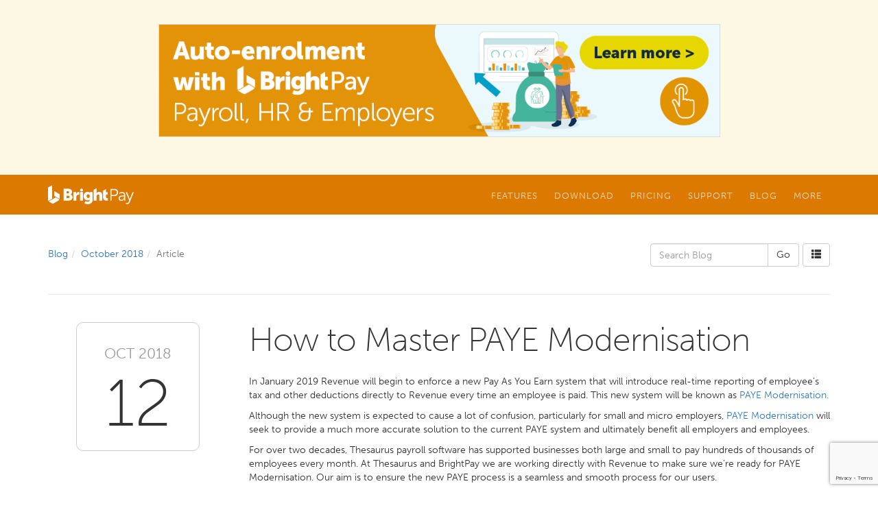

--- FILE ---
content_type: text/html; charset=utf-8
request_url: https://www.brightpay.ie/blog/2018/10/how-to-master-paye-modernisation/
body_size: 9175
content:


<!DOCTYPE html>
<html lang="en">
<head><meta charset="utf-8" /><meta http-equiv="X-UA-Compatible" content="IE=edge" /><meta name="viewport" content="width=device-width, initial-scale=1" /><title>
	How to Master PAYE Modernisation - BrightPay Ireland Blog
</title><link rel="shortcut icon" href="/favicon.ico" /><link href="/css/bootstrap.min.css" rel="stylesheet" /><link href="/css/formvalidation/formValidation.min.css" rel="stylesheet" /><link href="/BrightPay.css?v=20231123" rel="stylesheet" />

	
	
    <script src="https://www.google.com/recaptcha/enterprise.js?render=6Lc_GLQpAAAAAHpIvnJQzoUK90i3OwjHjoQIIXHF"></script>
	<script type="text/javascript" src="//use.typekit.net/ohl4dqk.js"></script>
	<script type="text/javascript">try{Typekit.load();}catch(e){}</script>
    <script src="https://ajax.googleapis.com/ajax/libs/jquery/1.11.2/jquery.min.js"></script>

    <script type="text/javascript">
        var _marketingSource = null;
    </script>

	
	<style type="text/css">
		
		hr:first-of-type {margin-top:40px;}
		
		/*.navbar-default .navbar-nav>li>a {color:#ffffff;}
		.navbar-default .navbar-nav .open .dropdown-menu>li>a {color:#eeeeee;}

		.container .jumbotron {visibility:hidden}
		.header-container .background-overlay {background-image:url(/i/background-overlay-blog.png);background-position:left bottom;background-repeat:repeat-x;background-size:auto}
		.body-container {margin-top:-160px;background-color:transparent;}*/

		ol.breadcrumb {margin:0 0 10px 0;padding-left:0;padding-right:0;white-space:nowrap;overflow:hidden;background-color:transparent;}

		.blog-article h1 {margin:0 0 20px 0}
		.blog-article h1 a {text-decoration:none;color:inherit;}
		.blog-article h1 a:hover {text-decoration:none;color:inherit;}
		
		.blog-article h2 {font-size:18pt;font-weight:700;}
		.blog-article .social {margin:20px 0px 0px 0px;}
		.blog-article .social a img {width:32px;height:32px;margin-right:4px;border:none;background-repeat:no-repeat;background-position:0px 0px;}
		.blog-article .social a:hover img {background-position:0px -32px;}

		.blog-date {max-width:100px;margin:0 0 20px 0;border:solid 1px #cccccc;border-radius:6px;background-color:#ffffff;}
		.blog-date .month {margin:0;padding:10px 10px 0px 10px;color:#999999;font-size:11pt;text-align:center;text-transform:uppercase;}
		.blog-date .day {margin:0;padding:3px 14px 8px 14px;font-weight:100;font-size:40pt;line-height:40pt;text-align:center}

		.blog-tags {margin-top:20px;font-size:12px;}
		.blog-tags span {margin:0px 5px;color:#999999;}
		.blog-tags span:first-child {margin-left:0px}
		.blog-tags a.btn {margin:0 2px 2px 0}

		.blog-archive-month {margin-top:40px;}
		.blog-archive-month h2 {margin:0px 0px 20px 0px;}
		
		@media (min-width: 768px) {
			/*.navbar-default .navbar-nav>li>a {color:#dddddd;}
			.navbar-default .navbar-nav .open .dropdown-menu>li>a {color:#666666;}*/

			ol.breadcrumb {margin:0 -15px 0 0;padding:6px 0 6px 0;background:transparent;}
			.blog-article h1 {margin:0 0 25px 0}
			
			.blog-date {float:right;max-width:none;margin:0px 0px 20px 20px;}

			.blog-tags {margin-top:25px;}
			
			.blog-link-date {float:right;margin:0 0 2px 20px}
		}
		
		@media (min-width: 992px) {
			.blog-date {float:none;width:180px;margin:0px 25px 0 0;border-radius:10px}
			.blog-date .month {padding:30px 10px 0 10px;font-size:16pt;text-align:center;text-transform:uppercase;border-top-left-radius:6px;border-top-right-radius:6px}
			.blog-date .day {padding:10px 30px 20px 30px;font-size:72pt;line-height:72pt;}
		}
		
		@media (min-width: 1200px) {
			.blog-date {float:none;margin:0px auto;}
		}
	</style>


    <!-- Google Tag Manager -->
    <script>(function(w,d,s,l,i){w[l]=w[l]||[];w[l].push({'gtm.start':
        new Date().getTime(),event:'gtm.js'});var f=d.getElementsByTagName(s)[0],
        j=d.createElement(s),dl=l!='dataLayer'?'&l='+l:'';j.async=true;j.src=
        'https://www.googletagmanager.com/gtm.js?id='+i+dl;f.parentNode.insertBefore(j,f);
})(window,document,'script','dataLayer','GTM-MN79FQL');</script>
        
    <!-- Facebook Pixel Code -->
    

    </head>

<body class="no-jumbotron">

	
	<!--googleoff: all-->
	<div class="global-message bg-warning"><div class="container">
<div class="row">&nbsp;</div>
<div class="row"><a href="https://brightsg.com/en-ie/auto-enrolment-brightpay-new/?utm_source=brightpay-website&amp;utm_medium=banner" target="blank"><img class="img-responsive" style="border: 1px solid #dddddd; width: 70%; min-width: 300px; height: auto; display: block; margin-left: auto; margin-right: auto;" src="https://hello.brightsg.com/hubfs/Banners/AE%20Banner%20-%20Graphic.png" alt="Black Friday" /></a></div>
<div class="row">&nbsp;</div>
<div class="row"><strong>&nbsp;</strong></div>
</div></div>
	<!--googleon: all-->
	

    <header>
		
        <div class="navbar-container">
		    <nav class="navbar navbar-default">
			    <div class="container">

				    <div class="navbar-header">
					    <button type="button" class="navbar-toggle collapsed" data-toggle="collapse" data-target="#navbar-collapse">
						    <span class="glyphicon glyphicon-menu-hamburger"></span>
					    </button>
					    <a class="navbar-brand" href="/"><img alt="Brand" src="/i/brightpay-white.svg"></a>
				    </div>

				    <div class="collapse navbar-collapse" id="navbar-collapse">
					    <ul class="nav navbar-nav navbar-right">
						    <li class="dropdown">
							    <a href="#" class="dropdown-toggle" data-toggle="dropdown" role="button" aria-expanded="false">Features</a>
							    <ul class="dropdown-menu dropdown-menu-left" role="menu">
								    <li>
									    <div class="dropdown-menu-columns">
										    <ul class="dropdown-menu-column list-unstyled"><li role="presentation" class="dropdown-header"><span class="glyphicon glyphicon-chevron-down"></span> Login</li><li><a href="https://login.brightsg.com/login.brightsg.com/B2C_1A_BPOL_SIGNIN_PROD/oauth2/v2.0/authorize?p=B2C_1A_BPOL_SIGNIN_PROD&client_id=c41c3f57-3664-41b1-a95f-6ba8552af3b9&nonce=defaultNonce&redirect_uri=https%3A%2F%2Fie-26.brightpay.com%2Flogin&scope=openid%20profile%20offline_access%20https%3A%2F%2Flogin.brightsg.com%2F456b7587-bc0e-4a1e-824e-756b078a2ade%2Fbrightpay.cloud.profile.api%20https%3A%2F%2Flogin.brightsg.com%2F456b7587-bc0e-4a1e-824e-756b078a2ade%2Fbrightpay.online.core.api%20https%3A%2F%2Flogin.brightsg.com%2F456b7587-bc0e-4a1e-824e-756b078a2ade%2Fbrightpay.online.document.api%20https%3A%2F%2Flogin.brightsg.com%2F456b7587-bc0e-4a1e-824e-756b078a2ade%2Fbrightpay.cloud.vendor.api&response_type=code&code_challenge=b11eoF3MfBcqSYdg-izBWFC6Rp2Ew-r4ddJKzUZuN2E&code_challenge_method=S256&response_mode=query" target="_blank">BrightPay cloud login</a></li><li class="divider"></li><li role="presentation" class="dropdown-header"><span class="glyphicon glyphicon-chevron-down"></span> BrightPay Desktop</li><li><a href="/pages/brightpay-desktop/">BrightPay for Windows</a></li><li><a href="/features/">BrightPay Features</a></li><li><a href="https://brightsg.com/en-ie/bpie-legacy-book-a-payroll-demo" target="_blank">Book a BrightPay Demo</a></li><li class="divider"></li><li role="presentation" class="dropdown-header"><span class="glyphicon glyphicon-chevron-down"></span> BrightPay Cloud</li><li><a href="https://brightsg.com/en-ie/brightpay-cloud-payroll-software/?utm_campaign=BrightPay+Online+Launch+Ireland&utm_source=brightpayIE&utm_medium=menulink" target="_blank">Learn more</a></li><li><a href="https://brightsg.com/en-ie/brightpay-cloud-faq/" target="_blank">Frequently asked questions</a></li></ul><ul class="dropdown-menu-column list-unstyled"><li role="presentation" class="dropdown-header"><span class="glyphicon glyphicon-chevron-down"></span> Quick Links</li><li><a href="/pages/PAYEModernisationPayrollForEmployers/" class="secondary">PAYE Modernisation</a></li><li><a href="https://brightsg.com/en-ie/auto-enrolment-brightpay-new/" class="secondary" target="_blank">Auto-Enrolment</a></li><li><a href="https://brightsg.com/en-ie/brightexpenses" class="secondary" target="_blank">Enhanced Reporting Requirements</a></li><li class="divider"></li><li role="presentation" class="dropdown-header"><span class="glyphicon glyphicon-chevron-down"></span> Other Products</li><li><a href="/cloud/" class="secondary">BrightPay Connect</a></li><li><a href="https://brightsg.com/en-ie/brightexpenses" class="secondary" target="_blank">BrightExpenses</a></li><li><a href="https://www.brightcontracts.ie/" class="secondary" target="_blank">Bright Contracts</a></li><li><a href="https://www.ardbrook.ie/europay/" class="secondary" target="_blank">Enterprise Payroll</a></li></ul><ul class="dropdown-menu-column list-unstyled"></ul>
									    </div>
								    </li>
							    </ul>
						    </li>
						    <li class="dropdown">
							    <a href="#" class="dropdown-toggle" data-toggle="dropdown" role="button" aria-expanded="false">Download</a>
							    <ul class="dropdown-menu dropdown-menu-left" role="menu">
								    <li>
									    <div class="dropdown-menu-columns">
										    <ul class="dropdown-menu-column list-unstyled"><li role="presentation" class="dropdown-header"><span class="glyphicon glyphicon-chevron-down"></span> New Customers</li><li><a href="https://brightsg.com/en-ie/brightpay-payroll-software/#pricing" target="_blank">60 Day Free Trial</a></li><li class="divider"></li><li role="presentation" class="dropdown-header"><span class="glyphicon glyphicon-chevron-down"></span> Existing Customers</li><li><a href="/download/">Download / Upgrade</a></li><li class="divider"></li><li><a href="/download/#SystemRequirements" class="secondary">System Requirements</a></li><li><a href="/download/#PreviousVersions" class="secondary">Previous Versions</a></li><li><a href="/download/#DotNet" class="secondary">.NET Framework</a></li></ul>
									    </div>
								    </li>
							    </ul>
						    </li>
						    <li class="dropdown">
							    <a href="#" class="dropdown-toggle" data-toggle="dropdown" role="button" aria-expanded="false">Pricing</a>
							    <ul class="dropdown-menu dropdown-menu-left" role="menu">
								    <li>
									    <div class="dropdown-menu-columns">
										    <ul class="dropdown-menu-column list-unstyled"><li><a href="https://brightsg.com/en-ie/brightpay-payroll-software/#pricing">BrightPay Cloud Pricing</a></li><li class="divider"></li><li><a href="/pricing/">View BrightPay Pricing</a></li><li><a href="https://www.brightpay.ie/pricing/#Connect">BrightPay Connect Pricing</a></li><li class="divider"></li><li role="presentation" class="dropdown-header"><span class="glyphicon glyphicon-chevron-down"></span> 2026 Tax Year</li><li><a href="£" data-toggle="modal" data-target="#OrderRedirectModal" data-href="/order/?p=76">Purchase BrightPay 2026</a></li><li class="divider"></li><li role="presentation" class="dropdown-header"><span class="glyphicon glyphicon-chevron-down"></span> 2025 Tax Year</li><li><a href="#" data-toggle="modal" data-target="#OrderRedirectModal" data-href="/order/?p=70">Purchase BrightPay 2025</a></li><li class="divider"></li><li><a href="/order/?IsStandardRedirect=true" class="secondary">Purchase Standard Licence</a></li><li><a href="/order/?IsBureauRedirect=true" class="secondary">Purchase Bureau Licence</a></li><li><a href="https://www.brightcontracts.ie/order/" class="secondary" target="_blank">Purchase Bright Contracts</a></li><li><a href="https://rvinternational.ie/orders/" class="secondary" target="_blank">Purchase Payslip Stationery</a></li></ul>
									    </div>
								    </li>
							    </ul>
						    </li>
						    <li class="dropdown">
							    <a href="#" class="dropdown-toggle" data-toggle="dropdown" role="button" aria-expanded="false">Support</a>
							    <ul class="dropdown-menu dropdown-menu-left" role="menu">
								    <li>
									    <div class="dropdown-menu-columns">
										    <ul class="dropdown-menu-column list-unstyled"><li><a href="https://www.brightpay.ie/docs/bpol/" target="_blank">BrightPay (Cloud) Support</a></li><li><a href="https://www.brightpay.ie/docs/" target="_blank">BrightPay (Desktop) Support</a></li><li class="divider"></li><li><a href="/support/">Contact Support Team</a></li><li class="divider"></li><li><a href="/docs/">Payroll Support Documentation</a></li><li><a href="/pages/connect-support/">Connect Support</a></li><li><a href="/tutorials/">Video Tutorials</a></li><li><a href="/support/#faqs">Frequently Asked Questions</a></li></ul><ul class="dropdown-menu-column list-unstyled"></ul>
									    </div>
								    </li>
							    </ul>
						    </li>
						    
						    <li class="dropdown">
							    <a href="/blog/" class="dropdown-toggle">Blog</a>
							    
						    </li>
						    <li class="dropdown">
							    <a href="#" class="dropdown-toggle" data-toggle="dropdown" role="button" aria-expanded="false">More</a>
							    <ul class="dropdown-menu dropdown-menu-left" role="menu">
								    <li>
									    <div class="dropdown-menu-columns">
										    <ul class="dropdown-menu-column list-unstyled"><li role="presentation" class="dropdown-header"><span class="glyphicon glyphicon-chevron-down"></span> Testimonials</li><li><a href="https://www.brightpay.ie/testimonials">Testimonials</a></li><li class="divider"></li><li role="presentation" class="dropdown-header"><span class="glyphicon glyphicon-chevron-down"></span> Enterprise Payroll</li><li><a href="https://www.ardbrook.ie/europay/" target="_blank">EuroPay</a></li><li class="divider"></li><li role="presentation" class="dropdown-header"><span class="glyphicon glyphicon-chevron-down"></span> Bright Contracts</li><li><a href="https://www.brightcontracts.ie" target="_blank">What is Bright Contracts?</a></li><li><a href="https://docs.google.com/forms/d/e/1FAIpQLScuYOcI_rcxUz3F6KuGJ0x2zGpmmKexlsifaCIRyVcS9vutaA/viewform" target="_blank">Book a Bright Contracts Demo</a></li></ul>
									    </div>
								    </li>
							    </ul>
						    </li>
					    </ul>

				    </div>
			    </div>
		    </nav>
		</div>
		
		
		
	</header>
	
	<div class="body-container">
		

	<div class="container">
		<div class="row blog-nav">

			<div class="col-sm-7 col-md-8 col-lg-9">
				<ol class="breadcrumb"><li><a href="/blog/">Blog</a></li><li><a href="/blog/2018/10/">October 2018</a></li><li class="active">Article</li></ol>
			</div>

			<div class="col-sm-5 col-md-4 col-lg-3">
					
				
				<div style="float:right;margin-left:5px;">
					<a href="/blog/archive/" class="btn btn-default"><span class="glyphicon glyphicon glyphicon-th-list"></span></a>
				</div>
				
					
				<form action="/blog/" method="GET" role="search">
					<div class="input-group">
						<input type="text" class="form-control" placeholder="Search Blog" name="q" value="">
						<span class="input-group-btn">
							<input type="submit" class="btn btn-default" value="Go" />
						</span>
					</div>
				</form>
					
			</div>

		</div>
	</div>

	<div class="container">
		<hr /><div class="row blog-article"><div class="col-md-3"><div class="blog-date"><p class="month">Oct 2018</p><p class="day">12</p></div></div><div class="col-md-9"><h1>How to Master PAYE Modernisation</h1><p>In January 2019 Revenue will begin to enforce a new Pay As You Earn system that will introduce real-time reporting of employee&rsquo;s tax and other deductions directly to Revenue every time an employee is paid. This new system will be known as <a href="https://www.brightpay.ie/pages/payemodernisation/" target="_blank">PAYE Modernisation.</a></p>
<p>Although the new system is expected to cause a lot of confusion, particularly for small and micro employers, <a href="https://www.thesaurus.ie/pages/ManuallyCalculatingPAYEModernisation/" target="_blank">PAYE Modernisation</a> will seek to provide a much more accurate solution to the current PAYE system and ultimately benefit all employers and employees.</p>
<p>For over two decades, Thesaurus payroll software has supported businesses both large and small to pay hundreds of thousands of employees every month. At Thesaurus and BrightPay we are working directly with Revenue to make sure we&rsquo;re ready for PAYE Modernisation. Our aim is to ensure the new PAYE process is a seamless and smooth process for our users.</p>
<p>Our development team have already experienced what it is like to implement real time processing and reporting in the UK. Our understanding and knowledge coupled with the reliability and maturity of Thesaurus payroll software will guarantee a user-friendly <a href="https://www.brightpay.ie/pages/payemodernisation/" target="_blank">PAYE Modernisation</a> experience.</p>
<p>We understand how stressful this change is going to be for payroll professionals and as a result, to help you get it right, Thesaurus have teamed up with a Revenue representative to bring you a series of webinars where you&rsquo;ll gain the knowledge needed to comply with and master the new PAYE changes. <strong>Places are limited - <a href="https://www.thesaurus.ie/events/2181/" target="_blank">secure your place today.</a></strong></p>
<p><br /><a href="https://www.thesaurus.ie/events/2181/" target="_blank"><strong>PAYE Modernisation: Key facts you must know to ensure 100% compliance.</strong></a></p>
<p><br /><strong><span style="text-decoration: underline;">Agenda:</span></strong></p>
<ul>
<li>An overview of PAYE Modernisation</li>
<li>Recent updates and changes to PAYE Modernisation</li>
<li>Can PAYE Modernisation be processed manually?</li>
<li>Elimination of the P forms - P30, P60 P35, P46 and P45 forms</li>
<li>Making corrections in real-time&nbsp;</li>
<li>The role of payroll software</li>
<li>How PAYE Modernisation will affect small employers</li>
<li>The benefits of PAYE Modernisation for you</li>
<li>10 step Checklist to PAYE Modernisation</li>
<li>How Thesaurus Payroll handles PAYE Modernisation</li>
</ul>
<p><br /><strong><span style="text-decoration: underline;">The Panel</span></strong><br />Main presenter: Paul Byrne<br />Guest presenter: Sinead Sweeney<br />Guest presenter: Sandra Clarke</p>
<p><a href="https://www.thesaurus.ie/events/2181/" target="_blank">More information</a> | <a href="https://register.gotowebinar.com/#register/8916729631599524609" target="_blank">Secure your place</a></p>
<p><br /><span style="text-decoration: underline;"><strong>Read More Like This:</strong></span></p>
<p><a href="https://www.brightpay.ie/blog/2018/07/paye-modernisation-meet-the-experts/" target="_blank">PAYE Modernisation: Meet the experts</a><br /><a href="https://www.brightpay.ie/blog/2018/07/paye-modernisation-what-you-need-to-know/" target="_blank">PAYE Modernisation: What you need to know</a><br /><a href="https://www.brightpay.ie/blog/2018/07/gdpr-and-payroll-processing-do-i-need-consent-from-my-client-s-employees/" target="_blank">GDPR and Payroll Processing. Do I need consent from my client's employees?</a></p>
<p><br /><span style="text-decoration: underline;"><strong>Thesaurus &amp; BrightPay Newsletter - Are you missing out?</strong></span></p>
<p>We will not be able to email you about webinar events, special offers, legislation changes, other group products and payroll related news without you subscribing to our newsletter. You will be able to unsubscribe at anytime.<em> Don&rsquo;t miss out - <a href="https://www.thesaurus.ie/subscribe/" target="_blank">sign up to our newsletter today!</a></em></p>
<p>&nbsp;</p>
<p><a href="https://www.thesaurus.ie/" target="_blank">Thesaurus Payroll Software </a>| <a href="https://www.brightpay.ie/" target="_blank">BrightPay Payroll Software</a></p>
<p>&nbsp;</p><p class="blog-tags"><span>Posted by</span><a href="/blog/author/cailin-reilly/" class="btn btn-default btn-xs">Cailin Reilly</a><span>in</span><a href="/blog/tag/paye/" class="btn btn-info btn-xs">PAYE</a><a href="/blog/tag/paye-modernisation/" class="btn btn-info btn-xs">PAYE Modernisation</a><a href="/blog/tag/payroll/" class="btn btn-info btn-xs">Payroll</a><a href="/blog/tag/payroll-software/" class="btn btn-info btn-xs">Payroll Software</a></p><div class="social"><a target="_blank" title="Share on Twitter" href="https://twitter.com/home?status=How+to+Master+PAYE+Modernisation+https%3a%2f%2fwww.brightpay.ie%2fblog%2f2018%2f10%2fhow-to-master-paye-modernisation%2f"><img src="/i/_.gif" style="background-image:url(//blog.thesaurussoftware.com/images/twitter-v2.png)" alt="Twitter" /></a><a target="_blank" title="Share on Facebook" href="https://www.facebook.com/sharer.php?u=https%3a%2f%2fwww.brightpay.ie%2fblog%2f2018%2f10%2fhow-to-master-paye-modernisation%2f&amp;t=How+to+Master+PAYE+Modernisation"><img src="/i/_.gif" style="background-image:url(//blog.thesaurussoftware.com/images/facebook-v2.png)" alt="Facebook" /></a><a target="_blank" title="Share on LinkedIn" href="http://www.linkedin.com/shareArticle?mini=true&amp;url=https%3a%2f%2fwww.brightpay.ie%2fblog%2f2018%2f10%2fhow-to-master-paye-modernisation%2f&amp;title=How+to+Master+PAYE+Modernisation&amp;summary=&amp;source=Bright+Contracts+Blog"><img src="/i/_.gif" style="background-image:url(//blog.thesaurussoftware.com/images/linkedin-v2.png)" alt="LinkedIn" /></a><a target="_blank" title="Share on Google+" href="https://plusone.google.com/_/+1/confirm?hl=en&amp;url=https%3a%2f%2fwww.brightpay.ie%2fblog%2f2018%2f10%2fhow-to-master-paye-modernisation%2f"><img src="/i/_.gif" style="background-image:url(//blog.thesaurussoftware.com/images/google-v2.png)" alt="Google" /></a></div></div></div>
	</div>


	</div>
	
	<div class="site-footer">
		<div class="container">
			<div class="row">
		
				<div class="col-sm-6">
					<div class="row social-media-links">
						<div class="col col-xs-4 col-sm-6 col-md-4 col-lg-4"><a href="https://twitter.com/BrightPayUK" rel="nofollow" target="_blank"><img src="/i/social-media/twitter.png" alt="Twitter" class="img-responsive" /></a></div><div class="col col-xs-4 col-sm-6 col-md-4 col-lg-4"><a href="https://www.facebook.com/BrightPayUK" rel="nofollow" target="_blank"><img src="/i/social-media/facebook.png" alt="Facebook" class="img-responsive" /></a></div><div class="col col-xs-4 col-sm-6 col-md-4 col-lg-4"><a href="https://www.linkedin.com/company/brightpay-uk" rel="nofollow" target="_blank"><img src="/i/social-media/linked-in.png" alt="LinkedIn" class="img-responsive" /></a></div><div class="col col-xs-4 col-sm-6 col-md-4 col-lg-4"><a href="https://www.youtube.com/user/BrightPay" rel="nofollow" target="_blank"><img src="/i/social-media/you-tube.png" alt="YouTube" class="img-responsive" /></a></div><div class="col col-xs-4 col-sm-6 col-md-4 col-lg-4"><a href="https://vimeo.com/thesaurussoftware/videos" rel="nofollow" target="_blank"><img src="/i/social-media/vimeo.png" alt="Vimeo" class="img-responsive" /></a></div><div class="col col-xs-4 col-sm-6 col-md-4 col-lg-4"><a href="https://plus.google.com/+BrightpayCoUk" rel="nofollow" target="_blank"><img src="/i/social-media/google-plus.png" alt="Google+" class="img-responsive" /></a></div>
					</div>
				</div>
		
				<div class="col-xs-6 col-sm-3">
					<ul class="site-links">
						<li><a href="https://www.ardbrook.ie/europay" target="_blank">Enterprise payroll</a></li><li><a href="https://brightsg.com/en-gb/careers" target="_blank">Careers at Bright</a></li><li><a href="https://brightsg.com/en-ie/privacy-notice" target="_blank">Privacy Policy</a></li><li><a href="/pages/cookie-policy/">Cookie Policy</a></li><li><a href="https://brightsg.com/how-we-will-achieve-sustainable-growth" target="_blank">Sustainability & Responsibility</a></li>
					</ul>
				</div>
		
				<div class="footer-about col-xs-6 col-sm-3">
					<div style="margin:0 auto 15px 0"><img src="/i/bright-white.svg" alt="Bright Software Group" style="width:94px; height:30px;" /></div>
					<p>Copyright &copy; 2026 Thesaurus Software Ltd T/A Bright Software Group.</p>
					
                    <p>Unit 35 Duleek Business Park, Duleek, County Meath, A92 N15E, Ireland</p>
					<a class="btn btn-footer-contact btn-block" href="/cdn-cgi/l/email-protection#86eee3eaeae9e4f4efe1eef2f6e7ffeff4e3eae7e8e2c6e4f4efe1eef2f5e1a8e5e9eb"><span class="glyphicon glyphicon-send hidden-sm"></span>&nbsp; <span class="hidden-sm hidden-md hidden-lg">Email us</span><span class="hidden-xs"><span class="__cf_email__" data-cfemail="167e737a7a7974647f717e6266776f7f64737a7778725674647f717e6265713875797b">[email&#160;protected]</span></span></a>
					<a class="btn btn-footer-contact btn-block" href="tel:018352074"><span class="glyphicon glyphicon-earphone hidden-sm"></span> 01 8352074</a>
				</div>

			</div>
		</div>
	</div>

    <!--googleoff: all-->
	
	<div class="modal fade" id="BookDemoModal" tabindex="-1" role="dialog" aria-labelledby="BookDemoModalLabel" aria-hidden="true">
		<div class="modal-dialog">
			<div class="modal-content">
				<form class="interaction-form" data-fv-framework="bootstrap" data-fv-live="disabled" data-fv-icon-valid="glyphicon glyphicon-ok" data-fv-icon-invalid="glyphicon glyphicon-remove" data-fv-icon-validating="glyphicon glyphicon-refresh">
					<input type="hidden" name="Type" value="2" />
				
					<div class="modal-header">
						<button type="button" class="close" data-dismiss="modal" aria-label="Close"><span aria-hidden="true">&times;</span></button>
						<h4 class="modal-title" id="BookDemoModalLabel">Complete the form below to register interest in a BrightPay demo.</h4>
					</div>

					<div class="modal-body">

					    <div class="form-group">
					        <input type="text" class="form-control" name="_5pamTr4p"/>
					    </div>

						<div class="form-group">
							<input type="text" class="form-control" name="Name" placeholder="Your full name"
								data-fv-notempty="true"
								data-fv-notempty-message="Please enter your full name" />
						</div>
						<div class="form-group">
							<input type="text" class="form-control" name="Email" placeholder="Your email address"
								data-fv-notempty="true"
								data-fv-notempty-message="Please enter your email address"
								data-fv-emailaddress="true"
								data-fv-emailaddress-message="Please enter a valid email address" />
						</div>
						<div class="form-group">
							<input type="text" class="form-control" name="Phone" placeholder="Your phone number"
								data-fv-notempty="true"
								data-fv-notempty-message="Please enter your phone number" />
						</div>
						<div class="form-group">
							<input type="text" class="form-control" name="CompanyName" placeholder="Your company name"
								data-fv-notempty="true"
								data-fv-notempty-message="Please enter your company name" />
						</div>
						
                        <div class="form-group">
                            <select class="form-control" name="PayrollSoftware"
                                    data-fv-notempty="true"
                                    data-fv-notempty-message="Please select which payroll software you currently use">
                                <option value="">Which payroll software do you currently use?</option>
                                <option value="BrightPay">BrightPay</option>
                                <option value="Thesaurus Payroll Manager">Thesaurus Payroll Manager</option>
                                <option value="Other">Other</option>
                            </select>
                        </div>
                        <div class="form-group">
                            <select class="form-control" name="PayrollUsage"
                                    data-fv-notempty="true"
                                    data-fv-notempty-message="Please select who you process payroll for">
                                <option value="">Who do you process payroll for?</option>
                                <option value="Multiple companies">Multiple companies (Bureau / Accountant)</option>
                                <option value="Single company">Single company (Employer)</option>
                            </select>
                        </div>
						<div class="form-group" style="margin:10px 0 0 0">
							<div class="checkbox-layout">
								<div class="checkbox-layout-input"><input type="checkbox" name="IsSignUp" id="IsSignUpCheckbox1" /></div>
								<div class="checkbox-layout-label"><label for="IsSignUpCheckbox1" style="font-size:10pt;">Sign up to our newsletter<span class="hidden-xs"> to hear about industry updates, free webinars, CPD events and special offers. You can unsubscribe at any time.</span></label></div>
							</div>
						</div>

					</div>

					<div class="modal-footer">
						<button type="button" class="btn btn-default" data-dismiss="modal">Cancel</button>
						<button type="submit" class="btn btn-primary">Submit</button>
					</div>
					
					<div class="interaction-form-success">
						<table>
							<tr>
								<td>
									<h2>Thanks!</h2>
									<p>Your request for a BrightPay demo has been sent. We'll be in touch soon.</p>
									<button type="button" class="btn btn-success" data-dismiss="modal">OK</button>
								</td>
							</tr>
						</table>
					</div>
			
				</form>
			</div>
		</div>
	</div>
	
	<div class="modal fade" id="BookConnectDemoModal" tabindex="-1" role="dialog" aria-labelledby="BookConnectDemoModalLabel" aria-hidden="true">
		<div class="modal-dialog">
			<div class="modal-content">
				<form class="interaction-form" data-fv-framework="bootstrap" data-fv-live="disabled" data-fv-icon-valid="glyphicon glyphicon-ok" data-fv-icon-invalid="glyphicon glyphicon-remove" data-fv-icon-validating="glyphicon glyphicon-refresh">
					<input type="hidden" name="Type" value="12" />
				
					<div class="modal-header">
						<button type="button" class="close" data-dismiss="modal" aria-label="Close"><span aria-hidden="true">&times;</span></button>
						<h4 class="modal-title" id="BookConnectDemoModalLabel">Complete the form below to register interest in a BrightPay Connect demo.</h4>
					</div>

					<div class="modal-body">

					    <div class="form-group">
					        <input type="text" class="form-control" name="_5pamTr4p"/>
					    </div>

						<div class="form-group">
							<input type="text" class="form-control" name="Name" placeholder="Your full name"
								data-fv-notempty="true"
								data-fv-notempty-message="Please enter your full name" />
						</div>
						<div class="form-group">
							<input type="text" class="form-control" name="Email" placeholder="Your email address"
								data-fv-notempty="true"
								data-fv-notempty-message="Please enter your email address"
								data-fv-emailaddress="true"
								data-fv-emailaddress-message="Please enter a valid email address" />
						</div>
						<div class="form-group">
							<input type="text" class="form-control" name="Phone" placeholder="Your phone number"
								data-fv-notempty="true"
								data-fv-notempty-message="Please enter your phone number" />
						</div>
						<div class="form-group">
							<input type="text" class="form-control" name="CompanyName" placeholder="Your company name"
								data-fv-notempty="true"
								data-fv-notempty-message="Please enter your company name" />
						</div>
						
                        <div class="form-group">
                            <select class="form-control" name="PayrollSoftware"
                                    data-fv-notempty="true"
                                    data-fv-notempty-message="Please select which payroll software you currently use">
                                <option value="">Which payroll software do you currently use?</option>
                                <option value="BrightPay">BrightPay</option>
                                <option value="Thesaurus Payroll Manager">Thesaurus Payroll Manager</option>
                                <option value="Other">Other</option>
                            </select>
                        </div>
                        <div class="form-group">
                            <select class="form-control" name="PayrollUsage"
                                    data-fv-notempty="true"
                                    data-fv-notempty-message="Please select who you process payroll for">
                                <option value="">Who do you process payroll for?</option>
                                <option value="Multiple companies">Multiple companies (Bureau / Accountant)</option>
                                <option value="Single company">Single company (Employer)</option>
                            </select>
                        </div>
						<div class="form-group" style="margin:10px 0 0 0">
							<div class="checkbox-layout">
								<div class="checkbox-layout-input"><input type="checkbox" name="IsSignUp" id="IsSignUpCheckbox2" /></div>
								<div class="checkbox-layout-label"><label for="IsSignUpCheckbox2" style="font-size:10pt;">Sign up to our newsletter<span class="hidden-xs"> to hear about industry updates, free webinars, CPD events and special offers. You can unsubscribe at any time.</span></label></div>
							</div>
						</div>

					</div>

					<div class="modal-footer">
						<button type="button" class="btn btn-default" data-dismiss="modal">Cancel</button>
						<button type="submit" class="btn btn-primary">Submit</button>
					</div>
					
					<div class="interaction-form-success">
						<table>
							<tr>
								<td>
									<h2>Thanks!</h2>
									<p>Your request for a BrightPay Connect demo has been sent. We'll be in touch soon.</p>
									<button type="button" class="btn btn-success" data-dismiss="modal">OK</button>
								</td>
							</tr>
						</table>
					</div>
			
				</form>
			</div>
		</div>
	</div>
	
	<div class="modal fade" id="EnquireModal" tabindex="-1" role="dialog" aria-labelledby="EnquireModalLabel" aria-hidden="true">
		<div class="modal-dialog">
			<div class="modal-content">
				<form class="interaction-form" data-fv-framework="bootstrap" data-fv-live="disabled" data-fv-icon-valid="glyphicon glyphicon-ok" data-fv-icon-invalid="glyphicon glyphicon-remove" data-fv-icon-validating="glyphicon glyphicon-refresh">
					<input type="hidden" name="Type" value="1" />
				
					<div class="modal-header">
						<button type="button" class="close" data-dismiss="modal" aria-label="Close"><span aria-hidden="true">&times;</span></button>
						<h4 class="modal-title" id="EnquireModalLabel">Complete the form below to contact our sales team.</h4>
					</div>

					<div class="modal-body">

					    <div class="form-group">
					        <input type="text" class="form-control" name="_5pamTr4p"/>
					    </div>
						
						<div class="form-group">
							<input type="text" class="form-control" name="Name" placeholder="Your full name"
								data-fv-notempty="true"
								data-fv-notempty-message="Please enter your full name" />
						</div>
						<div class="form-group">
							<input type="text" class="form-control" name="Email" placeholder="Your email address"
								data-fv-notempty="true"
								data-fv-notempty-message="Please enter your email address"
								data-fv-emailaddress="true"
								data-fv-emailaddress-message="Please enter a valid email address" />
						</div>
						<div class="form-group">
							<input type="text" class="form-control" name="Phone" placeholder="Your phone number"
								data-fv-notempty="true"
								data-fv-notempty-message="Please enter your phone number" />
						</div>
						<div class="form-group">
							<input type="text" class="form-control" name="CompanyName" placeholder="Your company name"
								data-fv-notempty="true"
								data-fv-notempty-message="Please enter your company name" />
						</div>
						
                        <div class="form-group">
                            <select class="form-control" name="PayrollSoftware"
                                    data-fv-notempty="true"
                                    data-fv-notempty-message="Please select which payroll software you currently use">
                                <option value="">Which payroll software do you currently use?</option>
                                <option value="BrightPay">BrightPay</option>
                                <option value="Thesaurus Payroll Manager">Thesaurus Payroll Manager</option>
                                <option value="Other">Other</option>
                            </select>
                        </div>
                        <div class="form-group">
                            <select class="form-control" name="PayrollUsage"
                                    data-fv-notempty="true"
                                    data-fv-notempty-message="Please select who you process payroll for">
                                <option value="">Who do you process payroll for?</option>
                                <option value="Multiple companies">Multiple companies (Bureau / Accountant)</option>
                                <option value="Single company">Single company (Employer)</option>
                            </select>
                        </div>
						<div class="form-group">
							<textarea class="form-control" name="Content" placeholder="Your message" rows="3"
								data-fv-notempty="true"
								data-fv-notempty-message="Please enter a message"></textarea>
						</div>
						<div class="form-group" style="margin:10px 0 0 0">
							<div class="checkbox-layout">
								<div class="checkbox-layout-input"><input type="checkbox" name="IsSignUp" id="IsSignUpCheckbox3" /></div>
								<div class="checkbox-layout-label"><label for="IsSignUpCheckbox3" style="font-size:10pt;">Sign up to our newsletter<span class="hidden-xs"> to hear about industry updates, free webinars, CPD events and special offers. You can unsubscribe at any time.</span></label></div>
							</div>
						</div>

					</div>

					<div class="modal-footer">
						<button type="button" class="btn btn-default" data-dismiss="modal">Cancel</button>
						<button type="submit" class="btn btn-primary">Submit</button>
					</div>
					
					<div class="interaction-form-success">
						<table>
							<tr>
								<td>
									<h2>Thanks!</h2>
									<p>Your enquiry has been sent.<br/>We'll be in touch soon.</p>
									<button type="button" class="btn btn-success" data-dismiss="modal">OK</button>
								</td>
							</tr>
						</table>
					</div>
					
				</form>
			</div>
		</div>
	</div>
	
	<div class="modal fade" id="SupportModal" tabindex="-1" role="dialog" aria-labelledby="SupportModalLabel" aria-hidden="true">
		<div class="modal-dialog">
			<div class="modal-content">
				<form class="interaction-form" data-fv-framework="bootstrap" data-fv-live="disabled" data-fv-icon-valid="glyphicon glyphicon-ok" data-fv-icon-invalid="glyphicon glyphicon-remove" data-fv-icon-validating="glyphicon glyphicon-refresh">
					<input type="hidden" name="Type" value="9" />
				
					<div class="modal-header">
						<button type="button" class="close" data-dismiss="modal" aria-label="Close"><span aria-hidden="true">&times;</span></button>
						<h4 class="modal-title" id="SupportModalLabel">Complete the form below to contact our support team.</h4>
					</div>

					<div class="modal-body">

					    <div class="form-group">
					        <input type="text" class="form-control" name="_5pamTr4p"/>
					    </div>
						
						<div class="form-group">
							<input type="text" class="form-control" name="Name" placeholder="Your full name"
								data-fv-notempty="true"
								data-fv-notempty-message="Please enter your full name" />
						</div>
						<div class="form-group">
							<input type="text" class="form-control" name="Email" placeholder="Your email address"
								data-fv-notempty="true"
								data-fv-notempty-message="Please enter your email address"
								data-fv-emailaddress="true"
								data-fv-emailaddress-message="Please enter a valid email address" />
						</div>
						<div class="form-group">
							<input type="text" class="form-control" name="Phone" placeholder="Your phone number"
								data-fv-notempty="true"
								data-fv-notempty-message="Please enter your phone number" />
						</div>
						<div class="form-group">
							<input type="text" class="form-control" name="CompanyName" placeholder="Your company name"
								data-fv-notempty="true"
								data-fv-notempty-message="Please enter your company name" />
						</div>
						<div class="form-group">
							<textarea class="form-control" name="Content" placeholder="Describe your issue" rows="5"
								data-fv-notempty="true"
								data-fv-notempty-message="Please describe your issue"></textarea>
						</div>

					</div>

					<div class="modal-footer">
						<button type="button" class="btn btn-default" data-dismiss="modal">Cancel</button>
						<button type="submit" class="btn btn-primary">Submit</button>
					</div>
					
					<div class="interaction-form-success">
						<table>
							<tr>
								<td>
									<h2>Thanks!</h2>
									<p>Your message has been sent.<br/>We'll be in touch soon.</p>
									<button type="button" class="btn btn-success" data-dismiss="modal">OK</button>
								</td>
							</tr>
						</table>
					</div>
					
				</form>
			</div>
		</div>
	</div>
	
	<div class="modal fade" id="SignUpModal" tabindex="-1" role="dialog" aria-labelledby="SignUpModalLabel" aria-hidden="true">
		<div class="modal-dialog">
			<div class="modal-content">
				<form class="interaction-form" data-fv-framework="bootstrap" data-fv-live="disabled" data-fv-icon-valid="glyphicon glyphicon-ok" data-fv-icon-invalid="glyphicon glyphicon-remove" data-fv-icon-validating="glyphicon glyphicon-refresh">
					<input type="hidden" name="Type" value="5" />
					<input type="hidden" name="IsSignUp" value="true" />

					<div class="modal-header">
						<button type="button" class="close" data-dismiss="modal" aria-label="Close"><span aria-hidden="true">&times;</span></button>
						<h4 class="modal-title" id="SignUpModalLabel">Complete the form below to sign up to the BrightPay mailing list.</h4>
					</div>

					<div class="modal-body">

					    <div class="form-group">
					        <input type="text" class="form-control" name="_5pamTr4p"/>
					    </div>
						
						<div class="form-group">
							<input type="text" class="form-control" name="Name" placeholder="Your full name"
								data-fv-notempty="true"
								data-fv-notempty-message="Please enter your full name" />
						</div>
						<div class="form-group">
							<input type="text" class="form-control" name="Email" placeholder="Your email address"
								data-fv-notempty="true"
								data-fv-notempty-message="Please enter your email address"
								data-fv-emailaddress="true"
								data-fv-emailaddress-message="Please enter a valid email address" />
						</div>
					</div>

					<div class="modal-footer">
						<button type="button" class="btn btn-default" data-dismiss="modal">Cancel</button>
						<button type="submit" class="btn btn-primary">Submit</button>
					</div>
					
					<div class="interaction-form-success">
						<table>
							<tr>
								<td>
									<h2>Thanks!</h2>
									<p>You have been successfully signed up to the BrightPay mailing list.</p>
									<button type="button" class="btn btn-success" data-dismiss="modal">OK</button>
								</td>
							</tr>
						</table>
					</div>

				</form>
			</div>
		</div>
	</div>
	
	<div class="modal fade" id="ReferFriendModal" tabindex="-1" role="dialog" aria-labelledby="ReferFriendModalLabel" aria-hidden="true">
		<div class="modal-dialog">
			<div class="modal-content">
				<form class="interaction-form" data-fv-framework="bootstrap" data-fv-live="disabled" data-fv-icon-valid="glyphicon glyphicon-ok" data-fv-icon-invalid="glyphicon glyphicon-remove" data-fv-icon-validating="glyphicon glyphicon-refresh">
					<input type="hidden" name="Type" value="7" />

					<div class="modal-header">
						<button type="button" class="close" data-dismiss="modal" aria-label="Close"><span aria-hidden="true">&times;</span></button>
						<h4 class="modal-title" id="ReferFriendModalLabel">Complete the form below to refer a friend to BrightPay.</h4>
					</div>

					<div class="modal-body">

					    <div class="form-group">
					        <input type="text" class="form-control" name="_5pamTr4p"/>
					    </div>
						
						<div class="form-group">
							<input type="text" class="form-control" name="Name" placeholder="Your full name"
								data-fv-notempty="true"
								data-fv-notempty-message="Please enter your full name" />
						</div>
						<div class="form-group">
							<input type="text" class="form-control" name="Email" placeholder="Your email address"
								data-fv-notempty="true"
								data-fv-notempty-message="Please enter your email address"
								data-fv-emailaddress="true"
								data-fv-emailaddress-message="Please enter a valid email address" />
						</div>
						
						<div class="form-group">
							<input type="text" class="form-control" name="FriendName" placeholder="Your friend's name"
								data-fv-notempty="true"
								data-fv-notempty-message="Please enter your friend's name" />
						</div>
						<div class="form-group">
							<input type="text" class="form-control" name="FriendEmail" placeholder="Your friend's email address"
								data-fv-notempty="true"
								data-fv-notempty-message="Please enter your friend's email address"
								data-fv-emailaddress="true"
								data-fv-emailaddress-message="Please enter a valid friend's email address" />
						</div>

					</div>

					<div class="modal-footer">
						<button type="button" class="btn btn-default" data-dismiss="modal">Cancel</button>
						<button type="submit" class="btn btn-primary">Submit</button>
					</div>
					
					<div class="interaction-form-success">
						<table>
							<tr>
								<td>
									<h2>Thanks!</h2>
									<p>Your referral has been successfully received.</p>
									<button type="button" class="btn btn-success" data-dismiss="modal">OK</button>
								</td>
							</tr>
						</table>
					</div>

				</form>
			</div>
		</div>
	</div>
	
	<div class="modal fade" id="OrderRedirectModal" tabindex="-1" role="dialog" aria-labelledby="OrderRedirectModalLabel" aria-hidden="true">
		<div class="modal-dialog">
			<div class="modal-content">

				<div class="modal-header" style="padding-bottom: 10px; background-color: #0f2b3d; border-bottom-style: none; border-top-left-radius: 4px; border-top-right-radius: 4px;">
					<button type="button" class="close" data-dismiss="modal" aria-label="Close" style="color: #fff; opacity: .5;"><span aria-hidden="true">&times;</span></button>
				</div>

				<div class="modal-body" style="padding: 0;">

					<div class="text-center" style="padding: 0 60px 38px 60px; background-color: #0f2b3d;">
						<div>
							<img src="/i/bright-id-flat-on-dark.svg" alt="Bright ID" style="max-width: 120px;" />
						</div>
						<p style="font-size: 16px; color: #009fc7; margin: 15px 0;">BrightPay desktop licences can be purchased in the Bright ID portal. (If you don't have a Bright ID, <a href="https://id.brightsg.com/sign-up/?region=IE" style="color:#009fc7;text-decoration:underline;">sign up here</a>.)</p>
						
						<div>
							<a id="OrderLoginLink" class="btn btn-primary btn-lg" href="https://id.brightsg.com/licences/purchase" style="padding-left: 30px; padding-right: 30px;">Log In</a>
						</div>
					</div>
					
					<div class="text-center" style="padding: 25px; font-size: 13px;">

						<p style="font-size:16px;font-weight:600;">Before you purchase</p>
						<p>BrightPay's new cloud version is the future. If you are a current BrightPay for Windows customer, you should consider moving to the cloud version.
							If you are a new customer, we highly recommend that you sign up for the cloud version instead of purchasing the desktop version. Annual and monthly pricing plans are available.</p>
						<div>
							
							<a href="https://brightsg.com/en-ie/brightpay-payroll-software/#pricing" class="btn btn-default">Cloud Pricing</a>
						</div>

					</div>
					
				</div>
				
			</div>
		</div>
	</div>

    <!--googleon: all-->
	
	

    <!-- Google Tag Manager (noscript) -->
    <noscript><iframe src="https://www.googletagmanager.com/ns.html?id=GTM-MN79FQL" height="0" width="0" style="display:none;visibility:hidden"></iframe></noscript>

	<!-- Start of HubSpot Embed Code -->
	<script data-cfasync="false" src="/cdn-cgi/scripts/5c5dd728/cloudflare-static/email-decode.min.js"></script><script type="text/javascript" id="hs-script-loader" async defer src="//js.hs-scripts.com/5255713.js"></script>
	<!-- End of HubSpot Embed Code -->

	

    <script src="/js/bootstrap.min.js"></script>
    <script src="/js/formvalidation/formValidation.min.js"></script>
    <script src="/js/formvalidation/framework/bootstrap.min.js"></script>
    <script src="/BrightPay.js?v=20240408"></script>
    <!--[if lt IE 9]>
    <script src="https://oss.maxcdn.com/html5shiv/3.7.2/html5shiv.min.js"></script>
    <script src="https://oss.maxcdn.com/respond/1.4.2/respond.min.js"></script>
    <![endif]-->

	

<script defer src="https://static.cloudflareinsights.com/beacon.min.js/vcd15cbe7772f49c399c6a5babf22c1241717689176015" integrity="sha512-ZpsOmlRQV6y907TI0dKBHq9Md29nnaEIPlkf84rnaERnq6zvWvPUqr2ft8M1aS28oN72PdrCzSjY4U6VaAw1EQ==" data-cf-beacon='{"version":"2024.11.0","token":"486a0354f2374ba08604829582064885","r":1,"server_timing":{"name":{"cfCacheStatus":true,"cfEdge":true,"cfExtPri":true,"cfL4":true,"cfOrigin":true,"cfSpeedBrain":true},"location_startswith":null}}' crossorigin="anonymous"></script>
</body>
</html>

--- FILE ---
content_type: text/html; charset=utf-8
request_url: https://www.google.com/recaptcha/enterprise/anchor?ar=1&k=6Lc_GLQpAAAAAHpIvnJQzoUK90i3OwjHjoQIIXHF&co=aHR0cHM6Ly93d3cuYnJpZ2h0cGF5LmllOjQ0Mw..&hl=en&v=N67nZn4AqZkNcbeMu4prBgzg&size=invisible&anchor-ms=20000&execute-ms=30000&cb=vr76ty9ak81k
body_size: 48784
content:
<!DOCTYPE HTML><html dir="ltr" lang="en"><head><meta http-equiv="Content-Type" content="text/html; charset=UTF-8">
<meta http-equiv="X-UA-Compatible" content="IE=edge">
<title>reCAPTCHA</title>
<style type="text/css">
/* cyrillic-ext */
@font-face {
  font-family: 'Roboto';
  font-style: normal;
  font-weight: 400;
  font-stretch: 100%;
  src: url(//fonts.gstatic.com/s/roboto/v48/KFO7CnqEu92Fr1ME7kSn66aGLdTylUAMa3GUBHMdazTgWw.woff2) format('woff2');
  unicode-range: U+0460-052F, U+1C80-1C8A, U+20B4, U+2DE0-2DFF, U+A640-A69F, U+FE2E-FE2F;
}
/* cyrillic */
@font-face {
  font-family: 'Roboto';
  font-style: normal;
  font-weight: 400;
  font-stretch: 100%;
  src: url(//fonts.gstatic.com/s/roboto/v48/KFO7CnqEu92Fr1ME7kSn66aGLdTylUAMa3iUBHMdazTgWw.woff2) format('woff2');
  unicode-range: U+0301, U+0400-045F, U+0490-0491, U+04B0-04B1, U+2116;
}
/* greek-ext */
@font-face {
  font-family: 'Roboto';
  font-style: normal;
  font-weight: 400;
  font-stretch: 100%;
  src: url(//fonts.gstatic.com/s/roboto/v48/KFO7CnqEu92Fr1ME7kSn66aGLdTylUAMa3CUBHMdazTgWw.woff2) format('woff2');
  unicode-range: U+1F00-1FFF;
}
/* greek */
@font-face {
  font-family: 'Roboto';
  font-style: normal;
  font-weight: 400;
  font-stretch: 100%;
  src: url(//fonts.gstatic.com/s/roboto/v48/KFO7CnqEu92Fr1ME7kSn66aGLdTylUAMa3-UBHMdazTgWw.woff2) format('woff2');
  unicode-range: U+0370-0377, U+037A-037F, U+0384-038A, U+038C, U+038E-03A1, U+03A3-03FF;
}
/* math */
@font-face {
  font-family: 'Roboto';
  font-style: normal;
  font-weight: 400;
  font-stretch: 100%;
  src: url(//fonts.gstatic.com/s/roboto/v48/KFO7CnqEu92Fr1ME7kSn66aGLdTylUAMawCUBHMdazTgWw.woff2) format('woff2');
  unicode-range: U+0302-0303, U+0305, U+0307-0308, U+0310, U+0312, U+0315, U+031A, U+0326-0327, U+032C, U+032F-0330, U+0332-0333, U+0338, U+033A, U+0346, U+034D, U+0391-03A1, U+03A3-03A9, U+03B1-03C9, U+03D1, U+03D5-03D6, U+03F0-03F1, U+03F4-03F5, U+2016-2017, U+2034-2038, U+203C, U+2040, U+2043, U+2047, U+2050, U+2057, U+205F, U+2070-2071, U+2074-208E, U+2090-209C, U+20D0-20DC, U+20E1, U+20E5-20EF, U+2100-2112, U+2114-2115, U+2117-2121, U+2123-214F, U+2190, U+2192, U+2194-21AE, U+21B0-21E5, U+21F1-21F2, U+21F4-2211, U+2213-2214, U+2216-22FF, U+2308-230B, U+2310, U+2319, U+231C-2321, U+2336-237A, U+237C, U+2395, U+239B-23B7, U+23D0, U+23DC-23E1, U+2474-2475, U+25AF, U+25B3, U+25B7, U+25BD, U+25C1, U+25CA, U+25CC, U+25FB, U+266D-266F, U+27C0-27FF, U+2900-2AFF, U+2B0E-2B11, U+2B30-2B4C, U+2BFE, U+3030, U+FF5B, U+FF5D, U+1D400-1D7FF, U+1EE00-1EEFF;
}
/* symbols */
@font-face {
  font-family: 'Roboto';
  font-style: normal;
  font-weight: 400;
  font-stretch: 100%;
  src: url(//fonts.gstatic.com/s/roboto/v48/KFO7CnqEu92Fr1ME7kSn66aGLdTylUAMaxKUBHMdazTgWw.woff2) format('woff2');
  unicode-range: U+0001-000C, U+000E-001F, U+007F-009F, U+20DD-20E0, U+20E2-20E4, U+2150-218F, U+2190, U+2192, U+2194-2199, U+21AF, U+21E6-21F0, U+21F3, U+2218-2219, U+2299, U+22C4-22C6, U+2300-243F, U+2440-244A, U+2460-24FF, U+25A0-27BF, U+2800-28FF, U+2921-2922, U+2981, U+29BF, U+29EB, U+2B00-2BFF, U+4DC0-4DFF, U+FFF9-FFFB, U+10140-1018E, U+10190-1019C, U+101A0, U+101D0-101FD, U+102E0-102FB, U+10E60-10E7E, U+1D2C0-1D2D3, U+1D2E0-1D37F, U+1F000-1F0FF, U+1F100-1F1AD, U+1F1E6-1F1FF, U+1F30D-1F30F, U+1F315, U+1F31C, U+1F31E, U+1F320-1F32C, U+1F336, U+1F378, U+1F37D, U+1F382, U+1F393-1F39F, U+1F3A7-1F3A8, U+1F3AC-1F3AF, U+1F3C2, U+1F3C4-1F3C6, U+1F3CA-1F3CE, U+1F3D4-1F3E0, U+1F3ED, U+1F3F1-1F3F3, U+1F3F5-1F3F7, U+1F408, U+1F415, U+1F41F, U+1F426, U+1F43F, U+1F441-1F442, U+1F444, U+1F446-1F449, U+1F44C-1F44E, U+1F453, U+1F46A, U+1F47D, U+1F4A3, U+1F4B0, U+1F4B3, U+1F4B9, U+1F4BB, U+1F4BF, U+1F4C8-1F4CB, U+1F4D6, U+1F4DA, U+1F4DF, U+1F4E3-1F4E6, U+1F4EA-1F4ED, U+1F4F7, U+1F4F9-1F4FB, U+1F4FD-1F4FE, U+1F503, U+1F507-1F50B, U+1F50D, U+1F512-1F513, U+1F53E-1F54A, U+1F54F-1F5FA, U+1F610, U+1F650-1F67F, U+1F687, U+1F68D, U+1F691, U+1F694, U+1F698, U+1F6AD, U+1F6B2, U+1F6B9-1F6BA, U+1F6BC, U+1F6C6-1F6CF, U+1F6D3-1F6D7, U+1F6E0-1F6EA, U+1F6F0-1F6F3, U+1F6F7-1F6FC, U+1F700-1F7FF, U+1F800-1F80B, U+1F810-1F847, U+1F850-1F859, U+1F860-1F887, U+1F890-1F8AD, U+1F8B0-1F8BB, U+1F8C0-1F8C1, U+1F900-1F90B, U+1F93B, U+1F946, U+1F984, U+1F996, U+1F9E9, U+1FA00-1FA6F, U+1FA70-1FA7C, U+1FA80-1FA89, U+1FA8F-1FAC6, U+1FACE-1FADC, U+1FADF-1FAE9, U+1FAF0-1FAF8, U+1FB00-1FBFF;
}
/* vietnamese */
@font-face {
  font-family: 'Roboto';
  font-style: normal;
  font-weight: 400;
  font-stretch: 100%;
  src: url(//fonts.gstatic.com/s/roboto/v48/KFO7CnqEu92Fr1ME7kSn66aGLdTylUAMa3OUBHMdazTgWw.woff2) format('woff2');
  unicode-range: U+0102-0103, U+0110-0111, U+0128-0129, U+0168-0169, U+01A0-01A1, U+01AF-01B0, U+0300-0301, U+0303-0304, U+0308-0309, U+0323, U+0329, U+1EA0-1EF9, U+20AB;
}
/* latin-ext */
@font-face {
  font-family: 'Roboto';
  font-style: normal;
  font-weight: 400;
  font-stretch: 100%;
  src: url(//fonts.gstatic.com/s/roboto/v48/KFO7CnqEu92Fr1ME7kSn66aGLdTylUAMa3KUBHMdazTgWw.woff2) format('woff2');
  unicode-range: U+0100-02BA, U+02BD-02C5, U+02C7-02CC, U+02CE-02D7, U+02DD-02FF, U+0304, U+0308, U+0329, U+1D00-1DBF, U+1E00-1E9F, U+1EF2-1EFF, U+2020, U+20A0-20AB, U+20AD-20C0, U+2113, U+2C60-2C7F, U+A720-A7FF;
}
/* latin */
@font-face {
  font-family: 'Roboto';
  font-style: normal;
  font-weight: 400;
  font-stretch: 100%;
  src: url(//fonts.gstatic.com/s/roboto/v48/KFO7CnqEu92Fr1ME7kSn66aGLdTylUAMa3yUBHMdazQ.woff2) format('woff2');
  unicode-range: U+0000-00FF, U+0131, U+0152-0153, U+02BB-02BC, U+02C6, U+02DA, U+02DC, U+0304, U+0308, U+0329, U+2000-206F, U+20AC, U+2122, U+2191, U+2193, U+2212, U+2215, U+FEFF, U+FFFD;
}
/* cyrillic-ext */
@font-face {
  font-family: 'Roboto';
  font-style: normal;
  font-weight: 500;
  font-stretch: 100%;
  src: url(//fonts.gstatic.com/s/roboto/v48/KFO7CnqEu92Fr1ME7kSn66aGLdTylUAMa3GUBHMdazTgWw.woff2) format('woff2');
  unicode-range: U+0460-052F, U+1C80-1C8A, U+20B4, U+2DE0-2DFF, U+A640-A69F, U+FE2E-FE2F;
}
/* cyrillic */
@font-face {
  font-family: 'Roboto';
  font-style: normal;
  font-weight: 500;
  font-stretch: 100%;
  src: url(//fonts.gstatic.com/s/roboto/v48/KFO7CnqEu92Fr1ME7kSn66aGLdTylUAMa3iUBHMdazTgWw.woff2) format('woff2');
  unicode-range: U+0301, U+0400-045F, U+0490-0491, U+04B0-04B1, U+2116;
}
/* greek-ext */
@font-face {
  font-family: 'Roboto';
  font-style: normal;
  font-weight: 500;
  font-stretch: 100%;
  src: url(//fonts.gstatic.com/s/roboto/v48/KFO7CnqEu92Fr1ME7kSn66aGLdTylUAMa3CUBHMdazTgWw.woff2) format('woff2');
  unicode-range: U+1F00-1FFF;
}
/* greek */
@font-face {
  font-family: 'Roboto';
  font-style: normal;
  font-weight: 500;
  font-stretch: 100%;
  src: url(//fonts.gstatic.com/s/roboto/v48/KFO7CnqEu92Fr1ME7kSn66aGLdTylUAMa3-UBHMdazTgWw.woff2) format('woff2');
  unicode-range: U+0370-0377, U+037A-037F, U+0384-038A, U+038C, U+038E-03A1, U+03A3-03FF;
}
/* math */
@font-face {
  font-family: 'Roboto';
  font-style: normal;
  font-weight: 500;
  font-stretch: 100%;
  src: url(//fonts.gstatic.com/s/roboto/v48/KFO7CnqEu92Fr1ME7kSn66aGLdTylUAMawCUBHMdazTgWw.woff2) format('woff2');
  unicode-range: U+0302-0303, U+0305, U+0307-0308, U+0310, U+0312, U+0315, U+031A, U+0326-0327, U+032C, U+032F-0330, U+0332-0333, U+0338, U+033A, U+0346, U+034D, U+0391-03A1, U+03A3-03A9, U+03B1-03C9, U+03D1, U+03D5-03D6, U+03F0-03F1, U+03F4-03F5, U+2016-2017, U+2034-2038, U+203C, U+2040, U+2043, U+2047, U+2050, U+2057, U+205F, U+2070-2071, U+2074-208E, U+2090-209C, U+20D0-20DC, U+20E1, U+20E5-20EF, U+2100-2112, U+2114-2115, U+2117-2121, U+2123-214F, U+2190, U+2192, U+2194-21AE, U+21B0-21E5, U+21F1-21F2, U+21F4-2211, U+2213-2214, U+2216-22FF, U+2308-230B, U+2310, U+2319, U+231C-2321, U+2336-237A, U+237C, U+2395, U+239B-23B7, U+23D0, U+23DC-23E1, U+2474-2475, U+25AF, U+25B3, U+25B7, U+25BD, U+25C1, U+25CA, U+25CC, U+25FB, U+266D-266F, U+27C0-27FF, U+2900-2AFF, U+2B0E-2B11, U+2B30-2B4C, U+2BFE, U+3030, U+FF5B, U+FF5D, U+1D400-1D7FF, U+1EE00-1EEFF;
}
/* symbols */
@font-face {
  font-family: 'Roboto';
  font-style: normal;
  font-weight: 500;
  font-stretch: 100%;
  src: url(//fonts.gstatic.com/s/roboto/v48/KFO7CnqEu92Fr1ME7kSn66aGLdTylUAMaxKUBHMdazTgWw.woff2) format('woff2');
  unicode-range: U+0001-000C, U+000E-001F, U+007F-009F, U+20DD-20E0, U+20E2-20E4, U+2150-218F, U+2190, U+2192, U+2194-2199, U+21AF, U+21E6-21F0, U+21F3, U+2218-2219, U+2299, U+22C4-22C6, U+2300-243F, U+2440-244A, U+2460-24FF, U+25A0-27BF, U+2800-28FF, U+2921-2922, U+2981, U+29BF, U+29EB, U+2B00-2BFF, U+4DC0-4DFF, U+FFF9-FFFB, U+10140-1018E, U+10190-1019C, U+101A0, U+101D0-101FD, U+102E0-102FB, U+10E60-10E7E, U+1D2C0-1D2D3, U+1D2E0-1D37F, U+1F000-1F0FF, U+1F100-1F1AD, U+1F1E6-1F1FF, U+1F30D-1F30F, U+1F315, U+1F31C, U+1F31E, U+1F320-1F32C, U+1F336, U+1F378, U+1F37D, U+1F382, U+1F393-1F39F, U+1F3A7-1F3A8, U+1F3AC-1F3AF, U+1F3C2, U+1F3C4-1F3C6, U+1F3CA-1F3CE, U+1F3D4-1F3E0, U+1F3ED, U+1F3F1-1F3F3, U+1F3F5-1F3F7, U+1F408, U+1F415, U+1F41F, U+1F426, U+1F43F, U+1F441-1F442, U+1F444, U+1F446-1F449, U+1F44C-1F44E, U+1F453, U+1F46A, U+1F47D, U+1F4A3, U+1F4B0, U+1F4B3, U+1F4B9, U+1F4BB, U+1F4BF, U+1F4C8-1F4CB, U+1F4D6, U+1F4DA, U+1F4DF, U+1F4E3-1F4E6, U+1F4EA-1F4ED, U+1F4F7, U+1F4F9-1F4FB, U+1F4FD-1F4FE, U+1F503, U+1F507-1F50B, U+1F50D, U+1F512-1F513, U+1F53E-1F54A, U+1F54F-1F5FA, U+1F610, U+1F650-1F67F, U+1F687, U+1F68D, U+1F691, U+1F694, U+1F698, U+1F6AD, U+1F6B2, U+1F6B9-1F6BA, U+1F6BC, U+1F6C6-1F6CF, U+1F6D3-1F6D7, U+1F6E0-1F6EA, U+1F6F0-1F6F3, U+1F6F7-1F6FC, U+1F700-1F7FF, U+1F800-1F80B, U+1F810-1F847, U+1F850-1F859, U+1F860-1F887, U+1F890-1F8AD, U+1F8B0-1F8BB, U+1F8C0-1F8C1, U+1F900-1F90B, U+1F93B, U+1F946, U+1F984, U+1F996, U+1F9E9, U+1FA00-1FA6F, U+1FA70-1FA7C, U+1FA80-1FA89, U+1FA8F-1FAC6, U+1FACE-1FADC, U+1FADF-1FAE9, U+1FAF0-1FAF8, U+1FB00-1FBFF;
}
/* vietnamese */
@font-face {
  font-family: 'Roboto';
  font-style: normal;
  font-weight: 500;
  font-stretch: 100%;
  src: url(//fonts.gstatic.com/s/roboto/v48/KFO7CnqEu92Fr1ME7kSn66aGLdTylUAMa3OUBHMdazTgWw.woff2) format('woff2');
  unicode-range: U+0102-0103, U+0110-0111, U+0128-0129, U+0168-0169, U+01A0-01A1, U+01AF-01B0, U+0300-0301, U+0303-0304, U+0308-0309, U+0323, U+0329, U+1EA0-1EF9, U+20AB;
}
/* latin-ext */
@font-face {
  font-family: 'Roboto';
  font-style: normal;
  font-weight: 500;
  font-stretch: 100%;
  src: url(//fonts.gstatic.com/s/roboto/v48/KFO7CnqEu92Fr1ME7kSn66aGLdTylUAMa3KUBHMdazTgWw.woff2) format('woff2');
  unicode-range: U+0100-02BA, U+02BD-02C5, U+02C7-02CC, U+02CE-02D7, U+02DD-02FF, U+0304, U+0308, U+0329, U+1D00-1DBF, U+1E00-1E9F, U+1EF2-1EFF, U+2020, U+20A0-20AB, U+20AD-20C0, U+2113, U+2C60-2C7F, U+A720-A7FF;
}
/* latin */
@font-face {
  font-family: 'Roboto';
  font-style: normal;
  font-weight: 500;
  font-stretch: 100%;
  src: url(//fonts.gstatic.com/s/roboto/v48/KFO7CnqEu92Fr1ME7kSn66aGLdTylUAMa3yUBHMdazQ.woff2) format('woff2');
  unicode-range: U+0000-00FF, U+0131, U+0152-0153, U+02BB-02BC, U+02C6, U+02DA, U+02DC, U+0304, U+0308, U+0329, U+2000-206F, U+20AC, U+2122, U+2191, U+2193, U+2212, U+2215, U+FEFF, U+FFFD;
}
/* cyrillic-ext */
@font-face {
  font-family: 'Roboto';
  font-style: normal;
  font-weight: 900;
  font-stretch: 100%;
  src: url(//fonts.gstatic.com/s/roboto/v48/KFO7CnqEu92Fr1ME7kSn66aGLdTylUAMa3GUBHMdazTgWw.woff2) format('woff2');
  unicode-range: U+0460-052F, U+1C80-1C8A, U+20B4, U+2DE0-2DFF, U+A640-A69F, U+FE2E-FE2F;
}
/* cyrillic */
@font-face {
  font-family: 'Roboto';
  font-style: normal;
  font-weight: 900;
  font-stretch: 100%;
  src: url(//fonts.gstatic.com/s/roboto/v48/KFO7CnqEu92Fr1ME7kSn66aGLdTylUAMa3iUBHMdazTgWw.woff2) format('woff2');
  unicode-range: U+0301, U+0400-045F, U+0490-0491, U+04B0-04B1, U+2116;
}
/* greek-ext */
@font-face {
  font-family: 'Roboto';
  font-style: normal;
  font-weight: 900;
  font-stretch: 100%;
  src: url(//fonts.gstatic.com/s/roboto/v48/KFO7CnqEu92Fr1ME7kSn66aGLdTylUAMa3CUBHMdazTgWw.woff2) format('woff2');
  unicode-range: U+1F00-1FFF;
}
/* greek */
@font-face {
  font-family: 'Roboto';
  font-style: normal;
  font-weight: 900;
  font-stretch: 100%;
  src: url(//fonts.gstatic.com/s/roboto/v48/KFO7CnqEu92Fr1ME7kSn66aGLdTylUAMa3-UBHMdazTgWw.woff2) format('woff2');
  unicode-range: U+0370-0377, U+037A-037F, U+0384-038A, U+038C, U+038E-03A1, U+03A3-03FF;
}
/* math */
@font-face {
  font-family: 'Roboto';
  font-style: normal;
  font-weight: 900;
  font-stretch: 100%;
  src: url(//fonts.gstatic.com/s/roboto/v48/KFO7CnqEu92Fr1ME7kSn66aGLdTylUAMawCUBHMdazTgWw.woff2) format('woff2');
  unicode-range: U+0302-0303, U+0305, U+0307-0308, U+0310, U+0312, U+0315, U+031A, U+0326-0327, U+032C, U+032F-0330, U+0332-0333, U+0338, U+033A, U+0346, U+034D, U+0391-03A1, U+03A3-03A9, U+03B1-03C9, U+03D1, U+03D5-03D6, U+03F0-03F1, U+03F4-03F5, U+2016-2017, U+2034-2038, U+203C, U+2040, U+2043, U+2047, U+2050, U+2057, U+205F, U+2070-2071, U+2074-208E, U+2090-209C, U+20D0-20DC, U+20E1, U+20E5-20EF, U+2100-2112, U+2114-2115, U+2117-2121, U+2123-214F, U+2190, U+2192, U+2194-21AE, U+21B0-21E5, U+21F1-21F2, U+21F4-2211, U+2213-2214, U+2216-22FF, U+2308-230B, U+2310, U+2319, U+231C-2321, U+2336-237A, U+237C, U+2395, U+239B-23B7, U+23D0, U+23DC-23E1, U+2474-2475, U+25AF, U+25B3, U+25B7, U+25BD, U+25C1, U+25CA, U+25CC, U+25FB, U+266D-266F, U+27C0-27FF, U+2900-2AFF, U+2B0E-2B11, U+2B30-2B4C, U+2BFE, U+3030, U+FF5B, U+FF5D, U+1D400-1D7FF, U+1EE00-1EEFF;
}
/* symbols */
@font-face {
  font-family: 'Roboto';
  font-style: normal;
  font-weight: 900;
  font-stretch: 100%;
  src: url(//fonts.gstatic.com/s/roboto/v48/KFO7CnqEu92Fr1ME7kSn66aGLdTylUAMaxKUBHMdazTgWw.woff2) format('woff2');
  unicode-range: U+0001-000C, U+000E-001F, U+007F-009F, U+20DD-20E0, U+20E2-20E4, U+2150-218F, U+2190, U+2192, U+2194-2199, U+21AF, U+21E6-21F0, U+21F3, U+2218-2219, U+2299, U+22C4-22C6, U+2300-243F, U+2440-244A, U+2460-24FF, U+25A0-27BF, U+2800-28FF, U+2921-2922, U+2981, U+29BF, U+29EB, U+2B00-2BFF, U+4DC0-4DFF, U+FFF9-FFFB, U+10140-1018E, U+10190-1019C, U+101A0, U+101D0-101FD, U+102E0-102FB, U+10E60-10E7E, U+1D2C0-1D2D3, U+1D2E0-1D37F, U+1F000-1F0FF, U+1F100-1F1AD, U+1F1E6-1F1FF, U+1F30D-1F30F, U+1F315, U+1F31C, U+1F31E, U+1F320-1F32C, U+1F336, U+1F378, U+1F37D, U+1F382, U+1F393-1F39F, U+1F3A7-1F3A8, U+1F3AC-1F3AF, U+1F3C2, U+1F3C4-1F3C6, U+1F3CA-1F3CE, U+1F3D4-1F3E0, U+1F3ED, U+1F3F1-1F3F3, U+1F3F5-1F3F7, U+1F408, U+1F415, U+1F41F, U+1F426, U+1F43F, U+1F441-1F442, U+1F444, U+1F446-1F449, U+1F44C-1F44E, U+1F453, U+1F46A, U+1F47D, U+1F4A3, U+1F4B0, U+1F4B3, U+1F4B9, U+1F4BB, U+1F4BF, U+1F4C8-1F4CB, U+1F4D6, U+1F4DA, U+1F4DF, U+1F4E3-1F4E6, U+1F4EA-1F4ED, U+1F4F7, U+1F4F9-1F4FB, U+1F4FD-1F4FE, U+1F503, U+1F507-1F50B, U+1F50D, U+1F512-1F513, U+1F53E-1F54A, U+1F54F-1F5FA, U+1F610, U+1F650-1F67F, U+1F687, U+1F68D, U+1F691, U+1F694, U+1F698, U+1F6AD, U+1F6B2, U+1F6B9-1F6BA, U+1F6BC, U+1F6C6-1F6CF, U+1F6D3-1F6D7, U+1F6E0-1F6EA, U+1F6F0-1F6F3, U+1F6F7-1F6FC, U+1F700-1F7FF, U+1F800-1F80B, U+1F810-1F847, U+1F850-1F859, U+1F860-1F887, U+1F890-1F8AD, U+1F8B0-1F8BB, U+1F8C0-1F8C1, U+1F900-1F90B, U+1F93B, U+1F946, U+1F984, U+1F996, U+1F9E9, U+1FA00-1FA6F, U+1FA70-1FA7C, U+1FA80-1FA89, U+1FA8F-1FAC6, U+1FACE-1FADC, U+1FADF-1FAE9, U+1FAF0-1FAF8, U+1FB00-1FBFF;
}
/* vietnamese */
@font-face {
  font-family: 'Roboto';
  font-style: normal;
  font-weight: 900;
  font-stretch: 100%;
  src: url(//fonts.gstatic.com/s/roboto/v48/KFO7CnqEu92Fr1ME7kSn66aGLdTylUAMa3OUBHMdazTgWw.woff2) format('woff2');
  unicode-range: U+0102-0103, U+0110-0111, U+0128-0129, U+0168-0169, U+01A0-01A1, U+01AF-01B0, U+0300-0301, U+0303-0304, U+0308-0309, U+0323, U+0329, U+1EA0-1EF9, U+20AB;
}
/* latin-ext */
@font-face {
  font-family: 'Roboto';
  font-style: normal;
  font-weight: 900;
  font-stretch: 100%;
  src: url(//fonts.gstatic.com/s/roboto/v48/KFO7CnqEu92Fr1ME7kSn66aGLdTylUAMa3KUBHMdazTgWw.woff2) format('woff2');
  unicode-range: U+0100-02BA, U+02BD-02C5, U+02C7-02CC, U+02CE-02D7, U+02DD-02FF, U+0304, U+0308, U+0329, U+1D00-1DBF, U+1E00-1E9F, U+1EF2-1EFF, U+2020, U+20A0-20AB, U+20AD-20C0, U+2113, U+2C60-2C7F, U+A720-A7FF;
}
/* latin */
@font-face {
  font-family: 'Roboto';
  font-style: normal;
  font-weight: 900;
  font-stretch: 100%;
  src: url(//fonts.gstatic.com/s/roboto/v48/KFO7CnqEu92Fr1ME7kSn66aGLdTylUAMa3yUBHMdazQ.woff2) format('woff2');
  unicode-range: U+0000-00FF, U+0131, U+0152-0153, U+02BB-02BC, U+02C6, U+02DA, U+02DC, U+0304, U+0308, U+0329, U+2000-206F, U+20AC, U+2122, U+2191, U+2193, U+2212, U+2215, U+FEFF, U+FFFD;
}

</style>
<link rel="stylesheet" type="text/css" href="https://www.gstatic.com/recaptcha/releases/N67nZn4AqZkNcbeMu4prBgzg/styles__ltr.css">
<script nonce="XldiLrfWU7H2mXOZcF9yGQ" type="text/javascript">window['__recaptcha_api'] = 'https://www.google.com/recaptcha/enterprise/';</script>
<script type="text/javascript" src="https://www.gstatic.com/recaptcha/releases/N67nZn4AqZkNcbeMu4prBgzg/recaptcha__en.js" nonce="XldiLrfWU7H2mXOZcF9yGQ">
      
    </script></head>
<body><div id="rc-anchor-alert" class="rc-anchor-alert"></div>
<input type="hidden" id="recaptcha-token" value="[base64]">
<script type="text/javascript" nonce="XldiLrfWU7H2mXOZcF9yGQ">
      recaptcha.anchor.Main.init("[\x22ainput\x22,[\x22bgdata\x22,\x22\x22,\[base64]/[base64]/[base64]/[base64]/[base64]/[base64]/KGcoTywyNTMsTy5PKSxVRyhPLEMpKTpnKE8sMjUzLEMpLE8pKSxsKSksTykpfSxieT1mdW5jdGlvbihDLE8sdSxsKXtmb3IobD0odT1SKEMpLDApO08+MDtPLS0pbD1sPDw4fFooQyk7ZyhDLHUsbCl9LFVHPWZ1bmN0aW9uKEMsTyl7Qy5pLmxlbmd0aD4xMDQ/[base64]/[base64]/[base64]/[base64]/[base64]/[base64]/[base64]\\u003d\x22,\[base64]\\u003d\x22,\x22w5PDnMOLwpHCsnrDnMKfR8OFK8K7woTCkMKFw63CpMKXw4nCgMKwwrVbbi0MwpHDmHzChzpHSsK2YsKxwrnCl8OYw4cLwpzCg8KNw6YvUiVzNTZcwoRdw57DlsO9WMKUEQHCqcKVwpfDp8O/[base64]/Dh0LDmcO+SMKSBn8fw6HCtcOYHFEzY8KsXCkWwr8gwroJwqAXSsO0LkDCscKtw48EVsKvVzdgw6ECwrPCvxNyfcOgA0LClcKdOnnCtcOQHBRTwqFEw6o0Y8K5w5LCnMO3LMO8YzcLw4rDt8OBw700DMKUwp4Sw4/DsC5zZsODewvDpMOxfTvDnHfCpWTCi8KpwrfCgcKzEDDCv8OlOwciwq88Ax5Pw6EJQU/[base64]/Ch8Oeb03Dsn8lwpN2wo5zwpQ0wrozwp8eZWzDs1HDtsOTCQAsIBDCi8KMwqk4Pk3CrcOrTwPCqTnDocKqM8KzLsK6GMOJw5FawrvDs1vCtgzDuCkLw6rCpcK1Uxxiw79wesODRcOmw6J/OcOWJ09oanNNwqkUCwvCqADCoMOmU2fDu8OxwpbDhsKaJzAYwrjCnMO2w4PCqVfCqgUQbhBXPsKkDcODMcOrQsKYwoQRwqrCkcOtIsKdeh3DnRYpwq45dsKkwpzDssKjwo8wwpNgHm7CuUPCgjrDrUzCtR9BwrMjHTcLIGVow7Y/RsKCwqjDkF3Ct8OIHnrDiA/CtxPCk3RGck8dUSkhw4t8E8KwVMOlw55VS0vCs8OZw4PDnwXCuMOyZRtBAifDv8KfwqYUw6Q+wrrDknlDRMK0DcKWZHfCrHoKwpjDjsO+wqYBwqdKS8Ojw45Jw7AewoEVbcKxw6/DqMKcLMOpBV7Coihqwr3CkADDocKZw4MJEMKkw7DCgQEVJkTDoQVmDUDDj3V1w5fCmcOLw6xraSUKDsOjwoDDmcOEXcKZw55awqQSf8O8wpAZUMK4LnYlJUlFwpPCv8OcwoXCrsOyAAwxwqcHUMKJYT/Ci3PCtcKhw4hTIFoBwrhfw5x2EcONHcOCwqsOUElPBB3Cm8OSb8OgXMKuOsOSw4cwwpsbwojCrMKpw50TIlHCjsOMw5YQCFTDicOrw4LCtcKow4lLwrVxamDDv1TCpx7Cs8O1w7rCrio3UMKUwoLDnUhkfBXDgQ0lwo9NJMKhBXx/ZlLDnzZ9w7FowrnDkyLDp3Izwox5AE/DqGXDkcOfw6puXUnDusKqwp3CusOVw7sTYsOWYBrDh8OWPC5DwrkiSj1/GMO2OsK8LVHDihgScFbCmXBnw6RQFUrDocOhJMKpw6HCmkPCosOWw7LChMOgJRE9wpXCncKtwp9ywp8oIcKlLsOFR8OWw6tywozDixPChcOcHh/CuFfCocKnQjDDtMOWbsOtw7zCqcOewoE9wrpKMXXDp8OdEQsrwr/CuiDCi1jDp3sTHGtMwq7DlQkKG1TDon7DkMOoWxtHw4JjOzE8XMKrf8OhPgXCo33DpsOew5QNwr4BT1B8w4wtw6LCvQDCtWYFK8O8EUkJwqkfS8KvCMOLw5HDpx18wrtSw5nCqUjCj0TDicOhN2rDlSfCrlIXw4owRwXDjsKLwo8ON8OTw6DDlErCpUjCoyd/[base64]/DuQLCt8O4wp8gw4jDtSrDhcKVwpLDlsOdwoDCuMO7VMKPD8OieFsswr0Pw54pFFHCj2HChWDCvcOhw4EKfsKvXFkJwpM4XsOLWiwMw5/CocKuwr/CmsK0w7cOR8Orwp3DsgfDjcKPXsOubBLCvsOVaR/CqcKawrlRwp3Ci8OZw4YPNh7CsMKFSx9nw7XCuzdvw4rDux9dXFEqw6dCwppyRsOCA0/[base64]/[base64]/DVo6OA1faELDr158wqzDq13DvcOhw6jDjBfDhsK8SsK5woLCm8OpKcOYJxPDvTMgUcKwQE7Dh8OtVcKcPcKdw63CosKrwr4gwprCjkvCuXZZa2gSWWvCkl/DjcOaBMOWw7HCssOkwp7Cm8Ogw4ZFcVxIHgYdG2IPU8KCwqrCnAHDhU41wrh8wpTDh8Kaw5Yjw5fClsKkXAg3w6YBSsKqXRrDlMOOKsKVOhdiw7bDuwzDkcKGb0kyE8OuwobDjD0gw4PDo8K7w6Vcw77CtiRlEcO3asOnAXDDqMKmW2xxwqAdcsOZAVnDsCR/w6Alw7ULwqdgaDrCnCfCi37DiyXCgGXDg8OULCZpRg0/wqfDkG0Ww7/CksO3w6IWwo/DhsOwZQAlw5Zpw79zQMKBOFDCj1/DuMKRIF90M2fDoMKaRgLCnnQxw4EKwqAxJggtHEzCtMOjXFrCssO/[base64]/[base64]/DpxgXwqrChsOeHFFWwqlJw6Jew5g4w71ydcOBw5A5B1ADRhfCkxZHLHsIw43ClWNbVUbDgU3CuMO4KMOCEk7CnVpZDMKFwovCthkow73CtD/[base64]/Ds2zCu8OqwrMkwq5XwrLCnsOAGsOeRDLDoMKDwqwCw6pww5Vtw71Bw5QiwrNEw7oHcnkGwrt7HHMWTRLCnmQsw77Ds8Kiw4rCpMKycsOCLMOIw6VHwrxAcjfCjzw0byg/wrLCpFYGw4zDlsK/[base64]/CoMKcw6kSwoTChcK2wqwSwrBbw6JAAMK/w6EVd8KfwpcXKWHCrhljCBjCvlXDiiIpw63DkzbDqsKIwpDCuhsMdcKGfUEyXMOcdcOqw5TDjMOww6oIw4LCsMONeE7DnlFnwobDlTRbXcK4wrV0wo/CmwzCp1J7Yhk4wqXDj8Kbw581wqAow53Cn8K9FhvCscKMwrIBw4sxEcOfclDCi8O5wrzDtMOowqHDr0AKw4jCn0cmwrlKVgzCr8KyGwAGcBgUA8OhW8O6FEp/IsKww6fCp0V+wqwuHUnDgUphw6DCtXPDkMKGLSh0w7fChGJvwpTCoBlnaHfDijrDhhTCjsO5wo3Do8Owe1LDpADDusOGLBNvw4/CnjVywogjRMKWacO3FAZUw5xaQsKLUU8zwpR5woXDg8OwMsOeUT/CmTHCkWDDjWvDrsOPw6vDhMOcwrF+KcOGISoDPF8TFzrCk0/Dmw7ClkPDtkcHBsK+IsK0woLCvjXDlVLDicKhRD7CjMKJIsODwrLDqsKZS8OrMcKow5kHEXgvw6/DtmPCs8O/w5zCginCtFbDjChgw43CksOuw4o1R8KKw4/CmSTDgsOaKDDCqcOKw6UKcgVzK8KwM3Vow7ZVQsOYw5PCqcKwcsOYw47DjsOKw6vCmjhDw5dxwoA/w6/CnMOWennChGDCrcKDdx0xw5lwwpk4a8K1eR1lwoPCtMO3w50oAT4ZeMKsQcKAeMK6aidqwqJHw7V7UMKoecOEEMONfcOPw7V1w4DCqsK+w73Cqm0lMsOMwoEJw7bCiMKNwpA5wqFNFVZ/VsOAw7AVw6kLVzDDkGPDmsODDx/DqcOmwrHClz7DqCJ6fTUcIFbCgHPCtcKWYj9Hw63CqcO+JAF/AsOuNHk2wqJVw4RJJcODw7LCnjILwpomdVzDqWLDisOcw48uN8OqYcO4wqY9SA/DlsKPwqzDiMKRw6/DpsKBWTzDrMKeNcOwwpQcYAkeIQrCvcK/w5LDpMK9wo/[base64]/Doikhwp7DmMO6csKqwphNKXsTwrJLw7rCqcO5wofChg7CqMOUdhnDpMOGwpLDqlg3w6pLw7dOTcKXw7ocwr7DvFkrWnpyw5TChx7DoEoGwpglwrXDjcKfF8KLwogRw55KKcOyw7xBwoc3w5zDq2HCl8Kow7p6CQJ/wpk0BxvDqD3DuVEJdSZFw68QPzVAw5AxJMOBLcK+w7LDjjTDgMKgwoTCgMKnwrhrLTbCkmY0w7UEC8KBwqbCu3F4DkvChMK/DcOhJwlrw6bCv1XCv2sdwqcGw5zCuMOfVR1nOBR5WsOFD8KYJsOCw6HDmsOzw4kTwrEie3LCrMO+GAMewrrDiMKIRysrYMK9Lm/ChVYNwq4IFMOyw6sRwp1tI2dzJUU0w7o0cMKIwrLDpnwzOmjCgMO7d0fCvcOzw7JDJBhBRV7CiULCkMKSw7vDpcKhIMOSw7Iow4jCm8KPI8O5fMOOU18qw5sNKMOLwpJNw5nCoHnCkcKpHsKfwoXCs2fDimLCj8KnQCBRwpo6WCDDsHLChAXDo8KQNSRxwrvDh0/Do8O7w5jChsKRAyYnTcOrwqzCvyPDtMOXB119wqUqwo/DvXjDsUJHKMOgw7vChsOrPknDvcOGQnPDhcOFUjrCgMO3SUvCvUs0PsKVecOewoPCrsKIwoDCqHXDqcKawqVzesOnw41awp/CiF/CvQPCnsKhG1LDoyHChsO0c1XDlMKvwqrCvxp/fcOvYhXClcOQV8O3J8Krw5kEw4J7w6PCssOiw5jCicOOw5kSw5DChMKuwoHDiGjDuF9jAyZ8RDVCwpV7J8OkwpJNwqfDjloIA2zClGEJw7kSw4lnw6zDkwfChmlEw5rCsXgPwp/DniLDl1pGwqwFw7sDw6ojPHLCu8O0TMOmwoPCr8OowoxIwphLaxcaZTVrUULCrAZDRsOOw7TCjTQgASTDmy8lTcKaw6/DgsKgdMOKw7tew48iwp7CrA9gw4pkLBNocBpXKMKACcOSwrJZworDqMKww7hKDMKgw71OCMOqwpkoIC4ZwpNjw7/Ck8OwLcOEwrbDgsO4w6HCtcOUd1h3OiHCiTNfMsOIwq/DkzXDiT3DpBvCscO1wq4kODvDo33DqsKyR8OFw4I2wrcMw6DCucOKwr9yUhXClhRiUgsBw5jDi8KEVcKLwpTCtn1PwqcSQCLDhsOAA8O/[base64]/fngpfVRsw6vDmkgxw5d6w4tiwoUbwqF5MnXCkkhXI8OPwrrDs8OWO8KBDwjDsHRuwqUGwojDt8KraXQAwo/DvsK9YmTDocKSw4DCgELDs8OXwrcGP8K0w6FncX/CqcKLwpzCiTnCjXzCjsOQDFDDnsOWf1XCv8Klw5sBw4LCsyNhw6PDqkLDg2zDu8OMw6DClE4Aw7vCuMK8wrnDnVrChMKHw5vCnsO/acKaHCc1EsKYQGJIbQAfw7phwp3Djx7CnF/[base64]/w5LCk1Itw5nDjAfDrxQcCANowotvSsKgw7rDrnrCk8KlwpTDtDYFCsO3HMKkMFLDgzzCiDRwB2HDsVhgPMOxJQLDgsOkwq5JCnTCsWbDlwTCscOeOMKcGMKlw4jCrsOYwosNJRhtw7XCkcOlNMO3BBk/w44zwrXDkzIqw47CtcKwwojCsMOew68wPQM0BcOlBMOvw47DvcOWOCjDnMOTw4g/[base64]/cBLCggbCslzCh8ORwokWw53DgcKZw5ZABzEGbsOmw73CvGzDuUDCk8OlJcKawqnCsXnCp8KRIMKRw6Q+Rgc4W8Olw7cWCSnDs8OuIsK7w5/DokgLQ2TCiDgswr8fw7fCsFXCvWFBw7rDvcKVw6Aiwp3Do0MyIsKoVUASwppmGcKddiPCgsKuahTDnXNhwpRCbMO/[base64]/[base64]/Dii5IInLDvcOOe1zDvitAw4TCoMOqS2TChMOMwoY8w7UBOMKaAsKRVU3Cg1rCtjMkw7F+WCrCgMKfw4zDgsO1w5DClMKEw6MFwpY7wqLCtMKdw4LDncOXwoN1w4DCtU7CqVBWw6/DscKVw57Dj8O+woHDu8OiVGXCrMKsJBEmAsO3KcKmIlbCv8KPw5Fvw53ClcOOwpXCkDliV8KHFcKYw6/[base64]/Clh/DicKpTsKnw7bCgsOnw7kgbjTCsTPCh8OSwr/Dsw0ddAFxwpR3KMK5w7l/[base64]/w7QbE8O/[base64]/w5NkTGfDmsKdAsKHeGDCjR7DoDHCuMO6w6zCghTDqsOdwpfCtMOmHcOBFcK3FBDCkz0lfcOowpPDkMKOwrXDlcKnw45zwrxSw7PDhcKiGcKxwpLCkxLChcKOYxfDv8Oewr0BHizCvcKCBsOxB8KVw5/[base64]/w4M4FMO9w6fDjmZhwq/DqQ0Yw6rDjmsVw65cQsOiw6gBw5RrUsO5WGfCpwtuecKHwqbDnsOkwqvCjcOBw4w9VT3CoMKMwr/CvykXYsOAwrk9RcO5w4Nba8Okw5LDg1V5w4Btw5TCoQ9EfcOmwqLDsMK8D8KNwp7DiMKKccO0wpzCsyhJRUFdUg7Cj8Oxw7FDFMOADzpyw7HCrH/DuRbCpEc5ccOEw7UNZsOvwokvw5XCtcKuO2/[base64]/CnsOlw6ggQA4Jw5XDgF0CwrDCq8Kwc8Oowqw5w5BGwrwKw4gKwr3DnmHChH/DtwvDmCjCuTpnH8O8VMK+WnrCs37Dqld/fcKEwo7DgcO8w5IyN8O/CcKVw6bCsMKeIxbDhMKYwp0dwqtqw6bCqMOTUUTCqcKmKcO4wpHCqsKLw7tXwqc8GHbDhcK0eAvCpEzCthUtRh4vZsOKw4zDt1ZzbQjDksK6UMKOG8OcFj1tUEQrFz/CpULDssKew4LCqMKqwrNew5vDly3CpAfCtynCrcOMwpvCv8O8wqADw4khJCJ0b01KwofDrGnDhgbDlQzChcKLGgBsT1Rzwo4ewqpRVMK7w5l6PUPCj8K7w4/CkMK3R8OgQ8Oew4LCrsK8wqrDrTDCosOQw4/DtMKBC3I+wrHCqMO3w7zChithwqrDvMKbw4LChhIPw78sFMKpSmLChsKSw7cZb8K4CGPDpHFaJG92Z8Kvw4FDMQXDql7DgBZEEU07cjXDncKwwpHCvHTCrREsbBklwqIiM3kzwrDCvsK5wqRAw71Ow7zDjsKkwocNw6k5wqLDojvCtR7CgMKqwo/DiiPClXjDsMKHwpsxwqNPwoJUKsOUw4rCsXUKX8Kqw7I1W8OaEsK7QcKcdAJRMMKzIcKeSwg9FX8Nw7k3wpnDgFFkcMKlLR8Swp4rKGrClBjDr8KqwoMswqTCqsKrwo/DpmXDhm8TwqcDV8Obw7lJw5/DusOPBMKKw6HCpDsKw6w3asKNw7YoeX8Pw4zCucKsKsO4w7cyahnCn8OUSMK0w53CrMO6w65CAsOIwrDCpsKiKMKYTF7CucOowrXCg2HDmy7CrMO9wqjClsKpBMOBwp/[base64]/DkF/CqcOMfsK7wqsnw590w6llWlHCmV9rADRHc3/DhyvDsMO2wqs6wqLCqsOjWMKEw7ITw5HDs3fDiATDqApoRDRMX8O+O0ZtwrfCl3hqNsOGw4csWn3DsVRnw7M/w5RBFiLDkR8tw7nDhsKFw4N4H8KWw6InfCTDhylcI0VHwqHCtcKgVX0pw4rDqMKZwrPCnsOVOsKjw57DmcOKw7N9w4HCmsOrw6I3wqDCqMOJw5PDvR1hw4XCohHDiMKsEFrCliDDjQ/Cgh17EMO3F1HDrlREw5xuwoVfwpvDtXg9wohBwrXDqMKmw6tiwoXDgMKZHmpwCsKOWcOnBMKCwrnCoE7CpQrCniQ1wpXCkVfDhmE4YMKswqfCksKLw6DCn8OVw6fCjcOtM8KHw7vDrU/[base64]/AVpzwo7DmxhqE8OrTMOqwrnCncOqDsKqwqDDqkLCosOLFGJbV0wFCWbDkTfCtMKMMMKIFcOxTUvDtyYGZBUnOsOtw7A6w5zDqBITKFhpM8O/wqBfZ00cTzJOw7x6wq58B1RYIMKow6gXwoU+Wl1MEUlCChLCrsOzE2AWwr3CiMKINsKeJHHDrT7ChT8ySADDpsKtGMK9Q8OQw6fDvRDDkTFawobCqhjDpMOuw7AYCMKAwqxuwr8Qw6LDncOHw4fCkMKaPcOqGzMjIcOfL1YNRMKpw57DkW/CpsO/woDDjcOjGALDq0wUfsK8KDvCm8K4JsO1GCTDpMOze8OFIcKmwoXDoQkhw4wzw5/DusOHwolvRF7DhMO9w5wyF1Jcw55xO8OCFybDiMOtZ3Jgw7/CoH5WFsOnZS3DscOMw4nCiyvDtEnCsMOYw7DCuhQkSsKrQWPCnnfDhsKaw75ewozDi8KGwpsyFErDoigswqAdNMOca3ZTdsK1wr9kXMOywr3Co8KQMUXCpcKFw6rCkCPDpsOLw7rDosKwwqUUwrpvSUFow6vCpRJ2acK/w7rDicKIR8OkworDkMKBwqFzYwJIK8K8FcK4woEkJsOPYsKTCMO2w6rDv1zChCzDtMKTwrHDhsKtwqNkUsOPwo/DnXkvAjDDmQc6w7suwpAowoDCl1vClMOfw6XDknhKwrjCgcOVJC3Cu8KJw5FGwprCtS9Qw7tGwogmw5JywozDiMOUfcK1w79ww4FJAsK3JcOaEgnChXjDjcOWLcO7aMKbw48Ow4BRLcONw4ELwqxkw5wJCsK/w5vCmMO0RwgQw78QwpHDtsOeIMOOw4LCk8KOwoBdwq/[base64]/cMO4wo1Xw7HCsAlNwq/DmiTDqsOSGDNOwqdkF0tIw7zCrmbDksKOBMKfeQUSUMO/[base64]/wpjDqsOww48nSznCrGDCgUUHwo1NY8KnC8KmK0DDjcK8wqJAwoJhcw/Cj3bCuMOmOzpoEyg2LF/CuMKAwogBw7LCjsKPwo8iX3omPWdLIcOzAcKfw6FVLMOXwrowwqoWw7/CgxfDkizCoMKYREsCw4/Cjjl2w5PCg8Kbw5oawrd6DcKvwqchVsKWw7k4w7XDiMOPY8Kpw4jDn8OTYcKcEsKHRsOoOXbCkQvDhRhuw7zCum4JJVfCmMOiFcOFw4pjwoE+d8OQwqHDscKjaAPCpwxww7LDqxXDuVopwo9sw7jCiAw/bAZlw5DDl1pJw43DscKMw6cmwow2w4/ChcKvRjodCCDCgVNuXcKdAMODcFjCsMOORXJWw4fDmMO3w5HCrHfDh8KpSVgOwq18wp7CvmzDiMO8w7vCjsK6wqXDhsKfwodoYcOPCCVSwpElDUpjw5Vjw6/DvMOFw6lIOMK2cMOWI8KZFhTClEfDjEEow4jCrsONbwcibHfDgzAOOkHCj8KfYFfDvgHDtVjCuWgtw4R4NhvDicOvA8Khw5PCqcOvw7XCik89CMKMQjLDkcKkwqjCiQ3CuV3Cu8OwaMKaTcKHw5sGwrjCkA89OlB2wrpAwpZKfTR6U0l/wpYaw7tJw4jDmlg4M3DCgcKyw6ZQw4kUw6HCkcKvwrbDocKTS8OhaQ9ow4pBwqI6w6cHw5oCwqXDhAbCvlvCv8KGw7F7FEd9wqvDvsOva8ODdSYgw7U+YhhYTcOFPEQnXcKJBcOEw77CisKBXD7DlsKtHBAfYVJkwq/CoCbDtwPDqH0rcMKdAinCj2V4Q8KjM8ObH8Ozwr3DrMKeIkwSw6fCgMO5w5wCQ01UXW7CkDdmw6XCp8KgXHrCk0JACkjDvFPDgcKFLC56O3zCjFk2w5Qowp/[base64]/Dilcqw6ZPa3Rzw4fClCzDkMKlDyx9e1LDg0PDqsKpKHrCmMOiw7xmEgZFwpgDV8K0MMOrwoNww4I9VsO2QcKMwohSwpnCoVTCmMKOwrcoaMKTw49SJEHDp3xMFsKpUMO8JsOEWcKXT1bDtDrDuwzDi2/DgmDDhMO3w5RvwrkSwqbCusKEw6vCoGF4w5Y2KcKSwp7DusK3wofDgTAGc8OQSMKawrwvKwbCnMO2wpgdSMKiVsOFaRfDmsKAwrFWKGoWYyPCvn7DlsK6NEHDnwdew6TCshTDqRXDscKHBGPDjEDCl8KZa2kmw74Cw5M+dsOoU1hNw6rCunfChsObaXXCmk7CoG1wwo/Do3LCjsOVwoPCqxVBasKfCsO0w6FCF8K5w5NGDsKIwq/Cl153QBwVPmPDjRVNwqoWSEwwS0Rmw49ww6jDix80esObNQHCkn7CrFDCtMKKd8Kwwrl9BCZZwokzQXsDZMOEUlULwprDkQRAwpwwUsKVO3ALD8KSwqbDisOQw4vCncOLLMKKw40fS8KnwozDs8OHw4/Cgl8XZwrDi3ohwpvCtl7DqTEZwq4tMMOEwqTDk8ODw7rCmMORBSPDvSIkw4fDlsOrMsOPw79Owq3CnhnDjTvDiGDCjERmdcO/TkHDpSlhw7LDqiElwpZMw6csPWPDscO2KsK7U8KbfsO7ScKlTsOweABcIMKAf8OIZUBTw5DCqgzCiH3CmjHCo3bDs1tgw6YaNMO4Xl8qw4LDqHd5V0/CoHlvwpjDkEfDpMKNw4zCnV8lw43CqSAvwqPCrsKzworDoMOsaWDDgcKDayUNwoh3wqlPwpvCk2fCjyDDh1pFWMK6w6U0csKPwrEPU0TDpcOPFwdkDMKNw5PDnC/[base64]/DjcOFBkItwp/[base64]/[base64]/wrQtUMOxwoozwqfDjsKUB8KMO3wbR23CmsKNNxFhCcKxw7kLeMObw5/Cjy4beMKkIcKNw5XDmAXCvsOgw7pjVsOBw7HCpBVrwqPDq8OxwpMxXHhWKMKDQFHCi0URwrINw4bCmwTDmCvDo8Kgw7EvwrLDlWvCj8K2w6nCmSLCmsKLRsKpwpIpAy/CisKnc2N1wpdiw6fCusKGw5nDp8OOWcK0wrN1QBrCmcKjfcK+PsOvLcOqw7rDhDTChMKGwrXCqFZ7MGEvw5V1Y1nCpMKqCWpLG2B8w6x/w5LCiMO8MBXCv8OoHkbDrsOYw6vCq3DCrcOyRMKIccK6woMVwoonw7/CqCPCoFPClsKTw6RtRzJvA8KTw5/Dln7Cj8O2IjjDv38SwrnCvcOJwqsYwojCgMO1wo3DtQzDvkQyfkvCryF+P8ONQcKAw59JC8OTe8O9Ph0Aw5HCqcKjQj/CtcOPwpwfWlnDgcOCw7hnwoUNJ8O/E8KyM1HCgXFibsKaw6fDk04jfsOENMOGw4INXMOzwo4AOlovwrFtQmrDqsKHw4NZZ1XDkGl/eR/DgSxYUMOAw5zDogpkwpTChcOTw4IJVcOTw6bDg8KxDcOcw5nCgDPDtxx+QMKowrV8w59FbMO0w48LScK8w4bCt1t/GTDDpwYUVnZtw4bCjHzCg8Otw73DtWxzIsKAfl3CjVfDlQPDhATDpAzDtMKiw7fDmDp3wpY2J8ODwqjCu2TCrMOoScOvw43DlCU7VWzDjMO6wrvDhmkrCVTDkcKpW8K5w79ew57DpMKxcw/CiUbDkCDCusKKwpDDkHBNbMOkHMOuXMKbwqtywrLCgBLCp8OHwo45I8KBM8KAccK1ZcKlw4BAw6Qpwp1lacK/[base64]/w4PDjwTCpsKiNMK4woYKwrTDtcKVwqQ+w7HCmHUcPcOawoAWDloMdmUOeS4yXcO3wpxwXTzDjmHCmwo4P0XClMOvw4lVTEdswoknfUN/DQhzw7lbw74jwqA/[base64]/w6HDkQPDmVtJSsOOwqzCgDvDrzxUwoPDp8O/w4TCmsKRBH7Cg8K+wo4hw5rCt8O/w7zDkEzDj8KFwpTDqQfCp8KTw7bDoFTDpsOrdR/CgMOQwojDjFXDsQ3DqSh3w6ldMsOXd8OzwoXCrTXCqcO3w514X8KWwpfCl8KPEE1owrTDsl/Dq8Kjw7lRw6wAJ8ODdsK5XsOfegAcwopnOcKlwq/[base64]/DjMO3EwRsU07CucKKB8OSwokPfsOwJ1DCpMO4B8K9JEzDiVXCu8OXw7/CnzHCvcKkDsOgw5XCpjgLKyvCrzRswqHCr8KeX8OlFsKyEsKOwr3DoCDCv8KDwqHCvcO3Yk87w77DnsOHwpHCqkcoVsOlwrLCuSlUw7/DvsKOw57CusOmwqzCqcKeIsOdwqfDkVTDonzCgUYrw4sOwpPCoWdyw4bDtsKQwrDDshloQD5UWsKoeMKAa8KRbMK+DFdUw5VDwo02w4FncHfDqxl7GMKpBMOAw5g2wpfCq8OxQBbDpFYmw7VEwqvCsmp6wrtNwo1CPGfDmnV/BmIPw53ChMOnScKIPXTCqcO4w4dgwpnDuMO4KcKPwopUw4BOI2oawqhBNFPDvizCmi7ClUHDohbCgG9Cw6XDux3CqcOlwo/CtBjCtsKkXAYpw6BUw487w4/CmcO1V3ETwroOw59ASsKxBsKqXcK1d1ZHaMOvG2jDncO7Z8KKS0IDw5XDr8Ksw4PCucKqQVUCwoVPLz3DsRnDh8OVPsKcwpbDtw3Ch8OHw4tww58HwoJJw6dtwrHChldywpw/NDVUwpDCtMKCw7XCvcO8wq7DncKiw5FJT2t/fMKDw5xKMXdpQR99KAHDtMKOw5BCOcKlw4YbUcK2YRLCjS7DvcKKwoHDmVNaw4TCpRABAsKHw63ClHojB8KcYmvDisOOw5bDqcKkaMKKRcOOw4TDi0HDr3h5FBbCt8KcAcKYwp/CnmDDscOiw45mw6DCkGbCglfDp8KuX8OqwpZqZsKdwo3DlMKIw4kCwrHDgVjDqRg0W2AoHXhAa8OxLiDChX/CscKTwr/[base64]/Dr8KJw53CkUzDn8Kmw7XCpALDlcOje8KRw6HCjsOWTi9MwrbCosOFfk7DrX1Ww4vCoDwnwq4PCUbDtwFswq0TEQHDnxnDoEjCql52JW4SGsOEw6t3KsKwPiPDjMOKwpXDpcOVQcOpZMKJwr/[base64]/[base64]/DsKTWTrCs8O/Fx3DlMKnCcK2w6zDnBpZIToGwqYrS8Obwo3CiBVKMcK/UAzDmMOMw6d9w5EjNsOzUxbDnzbCljt8w7slwozDlsKzw4vCnHomIUJQRcOPHsO5KsOrw7/DghpAwr7CgMOHdDcNdMO/W8Oew4LDv8OkbijDqsKHw5wfw58zdTXDq8KSQAbCrnZVw73ChcKtLsKawpDChB0ow5zDj8KoC8OEKMOewpEpKW/[base64]/CgHfDiX0Nw6IDSMKQw7x8woVKw79nL8K/w6vDh8OPw6ReC2LCh8OXfA88CsOYUcO6dynDkMOREcOSFh55W8KAZ3XDg8OAw5zDrsO4cXbDlcOww4rDp8KJLVUdwoPCukfCtTIsw40LF8K0w5Ijw6ZVAcONwqnDhQPCgyR+wp7DtsK9QTTDtcO3wpY1NMKLQCTDsEzDqMKhw5DDmC/DmcK1XhXDgxfDuBFUXsKjw48tw7IQw547w5h9wpsGSTpzRHYVbcOgw4zDssK3OXLCu3vCs8OUw7RewpnCl8KDBR/Cg35xOcOpMMODChPDvz0xEMObM0XCt2fCpGEHwoE5ZWjDpXB9w7o7GXrDlEfCtsKWQE/Co2LCo3TCmsOmGUNTMnIRwoJywqINw6BzNgV5w53CjMKowqDDqxgQw6ccwq3DssKvw6wIw7jCiMKMRWRcwoN1NGsBw63ChylUfsOdw7fDvVITM3zCv3gyw6zCtkM4wqnCjcO6JjV/[base64]/w6rDlsKObMOGwpZNG8OFw7sWOV/Cu3tfwql3w5E/w7I3wojCgsOVL03Cg0vDjT/CkgXDq8Krwo3Ck8OSasOwUcKaY0xNw5Z1w4TCr03DhsOLJMOHw7hcw6PDuQBJETbDhCnCnAdwwqLDr3E0DxjDkMKyaSJpw6xXdcKHOjHCnj56NcOnw5BKwozDmcKjZg3DtcKxwoprLsOyVXbDkQYAwrh1woNET00LwrrDksOTw6k/Dkd5FiXCicOjdsOpGcOWw4BTGR9FwqQZw77Cs0UMw6jDvcKhKcOVD8KtN8KHWUbCiGpvAWnDo8Kow60wH8Ohw4vDr8K8bkDCmCjDlMOfKsKYwoAWwqHCl8KAwqPDlsKpJsOEw6XCmjIBbsOJwqnCpcO6ChXDqnkvPMOuB2Q3w73DpsOOAFfCoEt6c8OxwqUuUW5qJx/Di8OiwrIHZsO/cl/CuxbCpsKKwpgcwp8dwrLDinzDkGNpwpLCtcK1wplpDcKtXcOwBBnCqMKZYWIWwqVQLVsiCGDCrcK9w68FMFZyPcKBwofCrnvDtcKuw6JTw5drw67DpMOQBlsbcsOyOj7DuTXDusOyw7JaKF3CiMKdcUPDjcKDw4A9w45dwoR+BF/DvcOBJcOOQMKCQy0EwpbDpQtyIzXDgmJgDsO9FktPwqfClMKdJ2fDtcOPMcKqw4fClsO6asONwqkYw5HDhcKyI8OXw7fCv8KSW8KaHF7CjR/CvBU6TcKMw7HDpcKmwrx7w7QlBcK/w752PBLDug5TNMOKXsKEWQwhw7dpWsKzecK9wpPCtsKewrJfUxfCk8OZwrPChCjDgDLDjsOrEsKjwofDin3Dk2TDrm/CnkYawrdTZMOdw7/CisOSw4M+w5LDusObRzRew55wf8OFd0pjwqcfwrrDiwVGL03CqybDmcKIw6hKIsO6wr4bwqEbw6DDhcKrFF1hwrbCqkgYVsK6GcK/aMODwpDChU03OsK5wqLDrMKqHVcjw63Dt8OKwoNBbsOJw6/CrzYZc13DmBfDicOlwoo3w67DtMKXwrDCmT7DuUTCtyzDr8OCwrVpw6F0QMKVwpMZaC9rLcKNAHNFH8KGwrRKw5/ChgXDsV/Dsn/[base64]/CucKzw4DDnw/Ds8KJwp3Ckz1QwpFhwrUzwrRyw60DNcOjAkPDnn/[base64]/w5pkw6fDrn7ChWHDnsKzwrkcwrHClFk2MARIw4XCgSULSBJvGn3CsMONw5M3wpw7w5hUFMKlJ8Kqw4cCwo4XblLDs8Oow5xuw5LCuAMewrM4P8Kdw6DDhsKVTMOmPnXDl8OUw5bDoQZ/S2czwpYoScKREcK6AR7CncOVw6LDlsO7DcKnLV4VJklFwrzDqwMew4vDv2PDgXEzwqbDjMOqw7HDpGjDl8KTHxIADcKywrvDin1xw7zDicOewpzCq8K7MTDCiH5XKCNxdw3Dm23ChGrDlgYZwqgXw77Dn8OiQmUgw4jDhcKIw4g4RU/DvsK4VMO0asOwGsK/wpp6Chwww5BMw4/[base64]/CusKww5TDlMK1FnjDo33Cgg7DncKyWMKCXlR+JgQ5wrjDvhBZw6LCr8OLc8OrwpnCrXd/w45vX8KBwrAeNjpFOw/[base64]/CmybCrMKQw615w4d6a28uw7cSIsK9F8O0eMOgwoJFw7LDuAUjw7vDgMKpQz7CtcKRw7pvwoXDjsK6CMKXRVnCuz7DmwfCvSHClQLDu2xmwplIwo/[base64]/DhhDDnD/[base64]/CiIQwo4CDsKNw7PDqj9CIF12D8OgwrgNwocSwq/ChcOTw6Qgc8OVccOaLQjDqsOsw7Jfe8KzBg17aMO/[base64]/Z8KPRcKJwqoDBcOAF8OiI8KtAMOIHsONIcO/FcOlw6hOwrkkU8Klw4R7Fi8kCgFiYsOBPjpFLQhwwqjDtsK8w5Rcw6Q/[base64]/[base64]/wqgHXifCuMK9Ky7Dq8OFG23CnBXDn383acKNw63DlMK0woZDAcK0XcKOwpM7w7rCk21BK8Otc8OiDCNhw7zDtV4WwosrJMK1cMOVRGLDmkJyE8OnwonCmDHCvcOtacKOZ30RK3g4w48BLizDhE4Zw7zDsU/[base64]/DkcOxG0pnwpB8wqxkw58FBcOERMOfw6XCosKGwo3CkcOgw7JJwqrDvQVgwpfCrRDDosOXeB3CmjXCr8OuLMOSeDdGw7Yiw7J9HzXCg1VuwqgSw4dHWVAmccK+XsOQFMOATcOlwrs2w7TCrcOvUGXCsx4fwpM1AcO8w6zCgUc4Zn/DijHDvm5Wwq/CozIkbcOZFjjCgXHCizlQPCTDhMOJw4B7K8KvAcKKwpx6wrM3wrE6TEthwqHDgMKZwoXCkCxnwpnDsAsuCgY4B8OTwo/[base64]/Dr8OVR1DDpkoQwrbDlcOleWJ/UcKfAhzDocKFw7shw43DkMKAwohSwqfCp1Rew4xGwoITwo1JRBrCn0fCi0DChQ/CksKHQBHDq08TOcOaSTzCgMKGw4UUBgdufHUHCsOLw6HCtcKiAXbDjxwWEzcyen7DtwF2WzYTaCcsfcKzHkLDn8OpA8K6wrnDrsO/ZWkCFmTCpMOiJsKsw6XDph7DpQfDo8O5wrLCsRkKKsOIwrHCrB/[base64]/CqCXDs3s5w4/[base64]/VRDDgUzDsggSwrEnJ8KbaRhLwpQCSg1CwpjCmirChMO6w7hdAcObIsOjT8K0wrgbWMKCw6jCtcKjI8KQw4XDg8OqFVXCn8K1w6RgB2TCgTLDuFwZOsOUZ3gmw7bCqXvCvcOdF07CjFl/w5BPwrHCsMKQwp/[base64]/wrZvE8Kaw6JrwrNMOMOhwqjDg8KjVhwjw6XDkMKuAS7DkmrCpsOXUhrDii9qHnVzwrvCqlPDhSLDsR4lYnzDuxjCi1t0RjcQw6TDs8OSQUDDhltQGAtML8OhwqjDtFdlw58yw4whw4Itwq/[base64]/CjcOCwp99w6DDi8KPwr3DqwsyOsOOw7jCs8KJw5F9ecOQWjfCrsOtMhrDtMKLdcKaRmJ9Rldow5Iie0FYasOFW8K/w6TCgMKpw5wVY8K+Y8KYThl/K8OVw5LDmR/[base64]/DslcpN20QIcKIw7JCZjIABMOOQSzDlcKIG3XCqMOYBcKaEAPDoMOXw7ElK8Kzw4I1wozDvnw6w7nCn2fClXHChcOawoTCqDhnV8OEw4QWZjjCsMKxCXE8w6MMI8OrFiREbsO0woN1dsKCw63DuXHClsKOwoMGw6NVZ8O0w5I/flEHXTlxw6k/[base64]/CuSs1w4bDuVnCmFPCgWBkwozChMK9w7nCsy9iwoliwq5wGsOaw7/Dl8OcwoHCnMKHXVoKwpPCvcK1NxnDkMO+wp4Fw4fCu8KSw61lLRTDksKDYATCgMOSw60lVQgMw6VEFcKkw7vCm8OVXGoywrdSSMK9wp8uJXl6wqU7T1HCscKhIQHChU86csKIwoTCuMOHwpvCuMOcw6N2w4/DssK1wpETw6jDvsOtwqDDpcOkRQoXwpzCl8Ojw6XDjzsdEFpsw53DqcOIGG3DhH/DpMKnT0LDvsOFXMKVw7zCpMOaw4/Cg8KRwrV8w5YAwpBkw4PCvH3DjXTCqFLDlMKSw5DDpwUmwqBhRMOgAcONIsKpw4HChcO2Z8Ojw7F2M0NbBMK+F8Omw7IYwqRjeMKnw68FK3ZUw4wsBcKyw6gDwobCtGdvPz/Dq8Ozw7LCjsOsJm3CnMO4wq9owrkhw6sDMsO0fDRvLMO+NsKmCcKDcA/CvE5mw6jDjFQWw71ywrYdwqDCtUQ+OMO6wprDjmUXw5zCg0TDjcK/[base64]/DlxjDoMKHw7zCnUQzw6fClBfDlsKDGyZONwDCjcKPJD/[base64]/CsHtVwonCq0bDvTLDu8KrX0gEw4rCmyLClhDDr8KZw7DCjcKFwqtAwqBbBx7DjX5/w57CmMKjBsKswozChcKBwpteHMOKMMKIwrNYw68TVwQXXUrDicOewo/CoDTCtXTCqxfDtlF/bnEpNBrCq8KENmcEwrTDvcKuwoZzeMOawpJhWxnCj0Ypw47ClcOBw6PDulwAeiLClXJ9wqw0NsOFwr/CkhfDk8O0w4k8wqcew4dow5REwp/DvcO+w5TCq8ODMMO+w6hOw4vDpSorWcOGLcOXw5fDu8KlwpvDvMKLdcKXw63CkXNPwr1nwp5TZwnDtHDDhl9IJCsUw7txOsOfGcK9w6puKsKwMcKRShUVw5bCjcK6w4PDgm/CuBLDslJ0w7ZMwr5mwqfDiwRkwpnCvjs0A8KFwpFBwrnCksOMw6McwoI4I8KGUmDCn3RLEcOYL3kKwqDCpsOJN8KG\x22],null,[\x22conf\x22,null,\x226Lc_GLQpAAAAAHpIvnJQzoUK90i3OwjHjoQIIXHF\x22,0,null,null,null,1,[21,125,63,73,95,87,41,43,42,83,102,105,109,121],[7059694,141],0,null,null,null,null,0,null,0,null,700,1,null,0,\[base64]/76lBhmnigkZhAoZnOKMAhmv8xEZ\x22,0,0,null,null,1,null,0,0,null,null,null,0],\x22https://www.brightpay.ie:443\x22,null,[3,1,1],null,null,null,1,3600,[\x22https://www.google.com/intl/en/policies/privacy/\x22,\x22https://www.google.com/intl/en/policies/terms/\x22],\x22sLPY5F1BZiJoecc6ua/1UJdhaZYnV0/twNhZFXh02Zc\\u003d\x22,1,0,null,1,1769976710172,0,0,[113,202,106,221],null,[157],\x22RC-EucBicG-roVdtw\x22,null,null,null,null,null,\x220dAFcWeA5m0dibMRCsaT0QbPsBLlFjqHsttdb2IP6O4OoJX4J3UU3WoKsnAV75XRCOaNXmmfh_8X0WCvUeP6mL_Kh57aye6G_CXg\x22,1770059510175]");
    </script></body></html>

--- FILE ---
content_type: image/svg+xml
request_url: https://www.brightpay.ie/i/bright-white.svg
body_size: 1031
content:
<?xml version="1.0" encoding="UTF-8"?>
<svg id="b" data-name="Layer 2" xmlns="http://www.w3.org/2000/svg" xmlns:xlink="http://www.w3.org/1999/xlink" viewBox="0 0 810.4 257.28">
  <defs>
    <linearGradient id="f" x1="72.63" y1="183.87" x2="-11.18" y2="38.71" gradientUnits="userSpaceOnUse">
      <stop offset="0" stop-color="#0082b2"/>
      <stop offset=".2" stop-color="#0095be"/>
      <stop offset=".61" stop-color="#00a4cc"/>
      <stop offset="1" stop-color="#01add5"/>
    </linearGradient>
    <linearGradient id="g" x1="57.49" y1="248.81" x2="108.95" y2="159.68" gradientUnits="userSpaceOnUse">
      <stop offset="0" stop-color="#ea9d00"/>
      <stop offset=".37" stop-color="#e59700"/>
      <stop offset=".8" stop-color="#db8a00"/>
      <stop offset="1" stop-color="#d67d00"/>
    </linearGradient>
    <linearGradient id="h" x1="83.81" y1="137.1" x2="158.79" y2="137.1" gradientUnits="userSpaceOnUse">
      <stop offset="0" stop-color="#dece00"/>
      <stop offset="1" stop-color="#ecdd00"/>
    </linearGradient>
  </defs>
  <g id="c" data-name="Bright on Dark">
    <g id="d" data-name="Bright">
      <path d="m211.56,48.39h59.39c32.29,0,54.88,14.45,54.88,42.23,0,13.55-6.55,27.33-18.74,34.33v.45c18.52,5.65,25.29,22.13,25.29,36.36,0,35.23-29.36,48.1-61.43,48.1h-59.39V48.39Zm59.85,62.56c9.94,0,14.23-7.23,14.23-14.9s-4.29-13.78-14.91-13.78h-19.65v28.68h20.32Zm3.39,65.04c11.52,0,17.16-7.9,17.16-16.94s-5.42-16.49-16.94-16.49h-23.94v33.42h23.71Z" style="fill: #fff; stroke-width: 0px;"/>
      <path d="m343.57,93.55h37.49v19.65c0,3.84-.45,7.23-.45,7.23h.45c4.97-15.81,19.65-28.91,37.04-28.91,2.26,0,4.52.45,4.52.45v38.39s-3.16-.68-7.9-.68c-9.26,0-24.39,2.94-30.04,20.33-1.35,4.29-2.03,9.49-2.03,15.81v44.04h-39.07v-116.3Z" style="fill: #fff; stroke-width: 0px;"/>
      <path d="m433.91,93.55h39.07v116.3h-39.07v-116.3Z" style="fill: #fff; stroke-width: 0px;"/>
      <circle cx="453.44" cy="66.45" r="19.53" style="fill: #fff; stroke-width: 0px;"/>
      <path d="m538.05,224.76c14,0,26.87-5.19,26.87-22.36v-3.84c0-1.35.23-4.29.23-4.29h-.45c-6.78,8.13-15.58,12.19-29.13,12.19-35,0-52.39-28.68-52.39-58.49s16.94-57.14,52.17-57.14c21.23,0,31.62,11.29,31.62,11.29h.68s-.23-1.36-.23-2.71v-5.87h36.58v105.69c0,42.46-33.87,58.04-65.72,58.04-15.58,0-32.75-4.52-44.04-10.39l11.07-29.58s14.45,7.45,32.75,7.45Zm27.78-76.33c0-20.55-10.84-25.07-22.58-25.07-13.78,0-20.78,9.94-20.78,23.26,0,14.45,6.77,27.33,22.36,27.33,10.16,0,21-5.19,21-25.52Z" style="fill: #fff; stroke-width: 0px;"/>
      <path d="m691.62,90.84c-15.36,0-28.91,7-35.46,18.52h-.45s.45-4.07.45-9.94v-58.04l-39.07,22.56v145.91h39.07v-51.49c0-5.42.45-10.39,2.03-14.91,3.39-10.16,11.29-17.16,23.26-17.16,8.58,0,12.87,4.52,12.87,15.36v68.2h39.07v-75.43c0-32.75-18.29-43.59-41.78-43.59Z" style="fill: #fff; stroke-width: 0px;"/>
      <path d="m805.21,176.66c-7.45,0-20.78-1.81-20.78-14.9v-35.68h24.39v-30.49h-24.39v-42.2l-39.07,22.56v91.01c0,39.07,35.91,44.04,54.43,44.04,6.32,0,10.61-.68,10.61-.68v-33.88s-2.03.23-5.19.23Z" style="fill: #fff; stroke-width: 0px;"/>
    </g>
    <g id="e" data-name="Shaded (Shallow)">
      <path d="m0,210.51c0,3.4,1.84,6.16,4.41,7.65s5.89,1.7,8.83,0l42.63-24.61V0L0,32.26v178.26Z" style="fill: url(#f); stroke-width: 0px;"/>
      <path d="m4.41,218.16c2.58,1.49,5.89,1.7,8.83,0l98.5-56.87h0s42.63,24.61,42.63,24.61c2.94,1.7,4.41,4.67,4.41,7.65s-1.47,5.95-4.41,7.65l-85.26,49.22c-2.94,1.7-6.25,1.49-8.83,0L4.41,218.16Z" style="fill: url(#g); stroke-width: 0px;"/>
      <path d="m83.81,145.16l70.57,40.74c2.94,1.7,4.41,4.67,4.41,7.65v-64.52c0-2.97-1.47-5.95-4.41-7.65l-70.57-40.74v64.52Z" style="fill: url(#h); stroke-width: 0px;"/>
    </g>
  </g>
</svg>